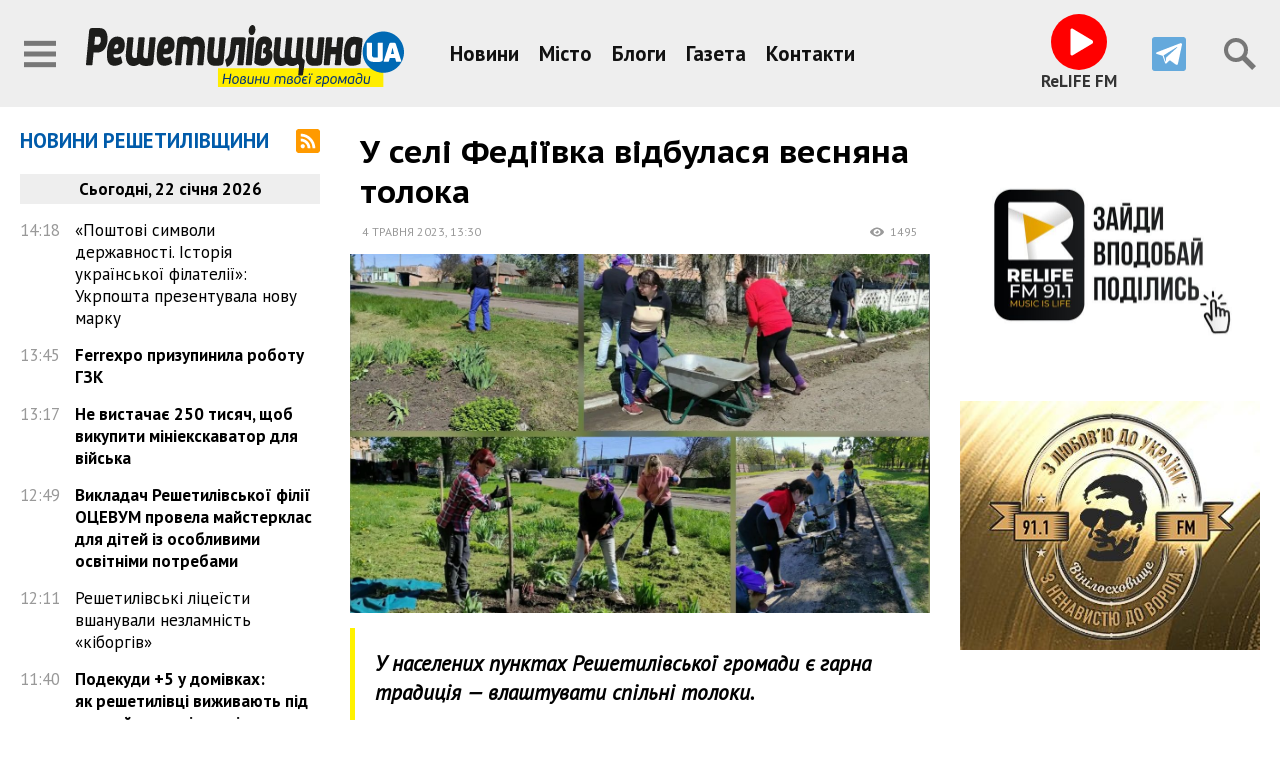

--- FILE ---
content_type: text/html; charset=UTF-8
request_url: https://resh.news/news/2333/
body_size: 15993
content:
<!DOCTYPE html>
<html lang="uk">
<head>
	<meta charset="utf-8" />
	<title>У селі Федіївка відбулася весняна толока - Решетилівщина.UA</title>
	<meta name="viewport" content="width=device-width, initial-scale=1, maximum-scale=2" />
	<meta name="description" content="У населених пунктах Решетилівської громади є гарна традиція — влаштувати спільні толоки." />
	<meta property="og:site_name" content="Решетилівщина.UA" />
<meta property="og:title" content="У селі Федіївка відбулася весняна толока" /><meta property="og:url" content="https://resh.news/news/2333/" /><meta property="og:image" content="https://resh.news/uploads/2023/05/03/polish_20230503_230415034_edited.jpg" /><meta property="og:type" content="article" /><meta property="og:description" content="У населених пунктах Решетилівської громади є гарна традиція — влаштувати спільні толоки." /><link rel="shortcut icon" href="/img/ua.png"><!-- Google tag (gtag.js) -->
<script async src="https://www.googletagmanager.com/gtag/js?id=G-ZQQX3K24Z7"></script>
<script>
  window.dataLayer = window.dataLayer || [];
  function gtag(){dataLayer.push(arguments);}
  gtag('js', new Date());

  gtag('config', 'G-ZQQX3K24Z7');
</script><link rel="preconnect" href="https://fonts.googleapis.com"><link rel="preconnect" href="https://fonts.gstatic.com" crossorigin><link href="https://fonts.googleapis.com/css2?family=PT+Sans+Caption:wght@700&family=PT+Sans:ital,wght@0,400;0,700;1,400&display=swap" rel="stylesheet"><link rel="stylesheet" type="text/css" href="/minify/c3920c4b6c661aa15ec53ef9f1f3794f.css" /><script src="/js/jquery-3.5.1.min.js"></script><script src="/minify/2440405576b14f03ae80e22e7dc7a349.js"></script>

</head>
<body data-dt="2026-01-22 14:45:23">

<div id="infinite-stream" class="width-limit">
	<div class="infinite-page">
		
<header class="page-header">
	<div class="header-top">
		<div class="flex-header">
			<div class="sidebar-button icons">
				<span data-action="sidebar-open" class="icon icon-menu-black"></span>			
			</div>
			
			<nav class="site-nav">
				<ul class="header-links">
					<li><a href="/news/">Новини</a></li><li><a href="/tag/misto/">Місто</a></li><li><a href="/blog/">Блоги</a></li><li><a href="/gazeta/">Газета</a></li><li><a href="/contacts/">Контакти</a></li>
				</ul>
			</nav>

			<div class="logo">
				<a href="/">
					<span class="img"></span>
				</a>
			</div>

			<div class="site-tools">

				<ul class="social-icons">
					
					<li class="radio">
						<button class="radio-btn">
  <div class="i-amp-video-eq">
    <div class="-amp-video-eq-col">
      <div class="-amp-video-eq-1-1"></div>
      <div class="-amp-video-eq-1-2"></div>
    </div>
    <div class="-amp-video-eq-col">
      <div class="-amp-video-eq-2-1"></div>
      <div class="-amp-video-eq-2-2"></div>
    </div>
    <div class="-amp-video-eq-col">
      <div class="-amp-video-eq-3-1"></div>
      <div class="-amp-video-eq-3-2"></div>
    </div>
    <div class="-amp-video-eq-col">
      <div class="-amp-video-eq-4-1"></div>
      <div class="-amp-video-eq-4-2"></div>
    </div>
  </div>

						</button>
						<span>ReLIFE&nbsp;FM</span>
					</li>


<!--					<li><a rel="nofollow" title="«Решетилівщина.UA» у Facebook" href="https://www.facebook.com/" class="icon icon-facebook"></a></li> #-->
					<li><a rel="nofollow" title="«Решетилівщина.UA» у Telegram" href="https://t.me/resh_news" class="icon icon-telegram"></a></li>
<!--					<li><a rel="nofollow" title="«Решетилівщина.UA» у Viber" href="https://invite.viber.com/?g2=AQBC2uJK1nWOn1BoIc4JOhwBGgxpyUHKIfOa6YMWwzN3Hmg7wRCqa8tISvLJ2aTg" class="icon icon-viber"></a></li>
					<li class="r81"><a rel="nofollow" title="«Решетилівщина.UA» у Google News" href="https://news.google.com/" class="icon icon-googlenews"></a></li> 
#-->
				</ul>

			</div>
			
			<div class="icons site-search">
				<span data-action="search-open" class="icon icon-search-black"></span>
			</div>
		</div>

		<div class="search-container">

			<form action="/search/" class="search-form">
				<div class="search-row">
					<input type="text" name="q" value="" placeholder="Пошук по сайту" /> 
					<button type="submit" class="icon icon-search-black"></button>
				</div>
				<button type="reset" data-action="search-close" class="icon icon-close"></button>
			</form>

		</div>
	</div>


</header>

<div class="page-body">
	
	<div class="page-lenta">
		
<div class="lenta">
	<div class="lenta-header">
		<h2 class="title"><a href="/news/">Новини Решетилівщини</a></h2>	
		<a href="/rss" class="icon icon-rss"></a>	
	</div>
	<ul class="lenta-stream">
		
	</ul>
	<script>var lenta_data="[base64]/QvtGI0YLQvtCy0ZYg0YHQuNC80LLQvtC70Lgg0LTQtdGA0LbQsNCy0L3QvtGB0YLRli4g0IbRgdGC0L7RgNGW0Y8g0YPQutGA0LDRl9C90YHRjNC60L7RlyDRhNGW0LvQsNGC0LXQu9GW0ZfCuzog0KPQutGA0L/[base64]/[base64]/[base64]/[base64]/0ZbQtNC90LXRgdGD0YLRjCDQutCy0ZbRgtC4INC00L7CoNC/[base64]/[base64]/[base64]/[base64]/[base64]/[base64]/0LDRgNGC0ZbRjiDRiNC60LDRgNC/[base64]/RgNC+0YnQsNGU0YLRjNGB0Y8g0LfCoNCQ0YDRgtC10LzQvtC8INCR0YPRgNC60L7Rjiwg0Y/[base64]/[base64]/[base64]/[base64]/[base64]/[base64]/[base64]/[base64]/[base64]/[base64]/[base64]/QsNC70YzQvdC40LrQuCDRh9C10YDQtdC3INC90LXQv9GA0LDQstC40LvRjNC90YMg0LXQutGB0L/[base64]/QvNC4INC00YDQtdCy0L3RltGFINCx0LjRgtCywrs6INC90LDCoNCf0L7Qu9GC0LDQstGJ0LjQvdGWINCy0ZbQtNGC0LLQvtGA0Y/[base64]/[base64]/RgNC+0YHRj9GC0Ywg0LTQvtC/[base64]/[base64]/0LDRgdC/0L7RgNGCINC/0ZbQtNC90Y/[base64]/[base64]/[base64]/RjtGC0Ywg0LPQvtC00ZbQstC90LjRh9C60Lgg0LTQu9GPINC/[base64]/[base64]/QvtC/[base64]/0LXRgNC10LzQvtCz0YMg0YLQsMKg0L3RltGH0LjRjiDRg8Kg0LzQsNGC0YfQsNGFINCn0LXQvNC/[base64]/RgNC+0LTQvtCy0LbRg9GO0YLRjCDQt9Cx0ZbRgCDQvNCw0YLQtdGA0ZbQsNC70ZbQsiDQtNC70Y8g0LLQuNCz0L7RgtC+0LLQu9C10L3QvdGPINC+0LrQvtC/[base64]/[base64]/QtdGA0LXQvNC+0LPRgyDQssKgNcKg0YLRg9GA0ZYg0KHRg9C/[base64]/[base64]/[base64]/[base64]/Qu9C40YfQvdGWINC/[base64]/QvtGH0LDRgtC60YMg0YDQvtCx0L7Rh9C+0LPQviDRgtC40LbQvdGPINC+0YfRltC60YPRlNGC0YzRgdGPINC/[base64]/QvtC90LXQtNGW0LvQvtC6wqDigJQg0LHQtdC3INC+0L/[base64]/0YDQsNCy0LjQu9CwINC/0YDQvtGE0ZbQu9Cw0LrRgtC40LrQuCDQt9Cw0YXQstC+0YDRjtCy0LDQvdGMINGC0LDCoNC/[base64]/RgNC10LfQtdC90YLRg9Cy0LDQu9C4INCy0LjRgdGC0LDQstC60YMg0LTQuNGC0Y/[base64]/0L7RiNC60L7QtNC20LXQvdC40YUg0L/[base64]/0L7QvdCw0LQg0YLQuNGB0Y/[base64]/0YDQviDQvdC10LHQtdC30L/[base64]/QusKg0YHQv9C70LDQvdGD0LLQsNGC0Lgg0YnQtdC/[base64]/[base64]/[base64]/RhyDRg9C60YDQsNGX0L3RhtGW0LIg0L7RgtGA0LjQvNCw0LvQuCDQutC90LjQs9C4INC30LDCoNC/[base64]/[base64]/[base64]/[base64]/[base64]/[base64]/[base64]/QvtGH0LDRgtC60ZbQstC60LjCuyDQv9C+0LPQu9C40LHQuNC70Lgg0LfQvdCw0L3QvdGPINC/[base64]/RgNC40LTQsdCw0LIg0LTQtdGC0LXQutGC0L7RgCDQtNGA0L7QvdGW0LIg0LTQu9GPINC30LXQvNC70Y/[base64]/[base64]/[base64]/[base64]/0LXRgNGI0LUg0L7RgtGA0LjQvNCw0LvQsCDRg9C60YDQsNGX0L3RgdGM0LrQuNC5INC/0LDRgdC/[base64]/[base64]/RgNGW0LIg0L/[base64]/[base64]/[base64]/0LjQu9C4INC/[base64]/0LjQvdC40YLQuNGB0Y8g0LHQtdC3INCy0L7QtNC4INGC0LDCoNC+0L/QsNC70LXQvdC90Y86INGDwqDQs9GA0L7QvNCw0LTRliDQstGW0LTQv9GA0LDRhtGM0L7QstGD0Y7RgtGMINC/[base64]/[base64]/RgNC40LrRltC90YbRliDRgtC40LbQvdGPINC+0YfRltC60YPRlNGC0YzRgdGPINC/[base64]/0YDQvtCy0LXQu9C4INC/[base64]/[base64]/[base64]/QvtC20LjQstGH0L7QvNGDINGA0LjQvdC60YMg0J/[base64]/0YDQsNCy0LXQtNC70LjQstGWINCy0ZbQtNC60LvRjtGH0LXQvdC90Y8g0LXQu9C10LrRgtGA0L7QtdC90LXRgNCz0ZbRlyDQvdCwwqDQn9C+0LvRgtCw0LLRidC40L3Rljog0YfQuMKg0YbQtcKg0LzQvtC20LvQuNCy0L4/[base64]/[base64]/4oCZ0Y/QvdGG0ZYg0YDQuNCx0LDQu9C60LAg0L/RgNC+0LLQsNC70LjQstGB0Y8g0L/[base64]/[base64]/[base64]/RgNC+0LXQutGC0YMgwqvQqNC70Y/[base64]/[base64]/[base64]/RgNC+0L/QvtC90YPRjtGC0Ywg0L/[base64]/QvtC/[base64]/QvtC70YLQsNCy0YnQuNC90ZYg0L/[base64]/RgNC+0L/QvtC90YPRlCDQvtC30L3QsNC50L7QvNC40YLQuNGB0Y8g0ZbQt8Kg0YLQstC+0YDRh9GW0YHRgtGOINCo0LDRgNC70Y8g0J/[base64]/4oCZ0ZTQstGB0YzQutGWINGI0LrQvtC70Y/RgNGWINCy0LjQs9C+0YLQvtCy0LjQu9C4INGH0LXRgNCz0L7QstGDINC/0LDRgNGC0ZbRjiDQvdCw0LvRltC/[base64]/[base64]/[base64]/[base64]";</script>
</div>
	</div>
	<div class="page-content">
		<article data-title="У селі Федіївка відбулася весняна толока" data-url="https://resh.news/news/2333/" data-type="news" data-param="" data-id="2333" data-dt="2023-05-04 13:30:00" data-viewer="1" class="content text">
<h1>У селі Федіївка відбулася весняна толока</h1>
<div class="content-info">
	<time datetime="2023-05-04T13:30:00+03:00" class="tblock-date content-date"><a href="/archive/2023/05/04/" class="dt-date">4 травня 2023</a>, <span class="dt-time">13:30</span></time>
	<div class="right">
		 <span class="badge views">1495</span>
	</div>
</div>
<figure class="image top-media"><img src="/uploads/2023/05/03/polish_20230503_230415034_edited.jpg" width="1280" height="791" alt="У селі Федіївка відбулася весняна толока"></figure>
<div class="intro"><p><i>У населених пунктах Решетилівської громади є гарна традиція — влаштувати спільні толоки.</i></p></div>
<div class="full-text"><p>Цього тижня наводити лад після зими взялися небайдужі жителі Федіївського старостату. «Зроби своє село красивішим» — під такою назвою громада вийшла на весняні прибирання.</p><p>Спільними зусиллями місцеві жителі впорядкували клумби та навели лад в центрі села. До прибирання долучилися працівники старостату, Федіївського сільського будинку культури-філії, Федіївської бібліотеки-філії. Дбайливо очистили місцевість від порослі, сухостою та сміття, а також викосили молоду траву на узбіччях.</p><figure class="image"><img src="/uploads/2023/05/03/fb_img_16831441221869291.jpg" width="960" height="960" alt="" /></figure><p>Спільною працею жителі Решетилівщини вкотре доводять, що не потрібно чекати, що хтось наведе лад у їхній місцевості. Завдання кожного — долучатися до роботи та дбати про чистоту й охайність територій. Весняні прибирання територій у громаді продовжуватимуться й надалі.</p><p><strong>Михайло ЧУБ</strong>, Решетилівщина.UA</p>
</div>
<div class="tags-row"><ul class="tags tags-sharp"><li class="tag"><a href="/tag/people/">Суспільство</a></li></ul></div><div class="share-buttons"></div></article>
	</div>
	<div class="page-promo">
		
	</div>

</div>

<footer class="site-footer">
	<div class="copyright-info">
		<p class="site-copyright">&copy; 2026&nbsp; <strong>Решетилівщина.UA</strong></p>
		<p class="site-copyright-extend">Використання матеріалів інтернет-видання «Решетилівщина.UA» на інших сайтах дозволяється лише за наявності гіперпосилання на сайт <a href="/">resh.news</a>, відкритого для індексації пошуковими системами; у друкованих виданнях — лише за погодженням з редакцією.</p>
	</div>
</footer>
	</div>
</div>
<div id="infinite-trigger"></div>
<div id="infinite-loader"></div>

<script>
	var bdata = "[base64]";
</script>
<aside id="sidebar">
<div class="sidebar-header">
	<a href="/" class="logo">
		<img src="/img/logo-invert2.svg" width="512" height="100" alt="Решетилівщина.UA" />
	</a>
	<span id="sidebar-close-btn" class="icon icon-close"></span>
</div>
<ul class="sidebar-nav">
	<li><a href="/news/">Новини:</a>
		<ul class="submenu">
			<li><a href="/tag/war/">Війна</a></li>
			<li><a href="/tag/misto/">Місто</a></li>
			<li><a href="/tag/vlada/">Влада</a></li>
			<li><a href="/tag/zsu/">ЗСУ</a></li>
			<li><a href="/tag/1013/">Гуманітарний штаб</a></li>
			<li><a href="/tag/medicine/">Медицина</a></li>
			<li><a href="/tag/culture/">Культура</a></li>
			<li><a href="/tag/sport/">Спорт</a></li>
			<li><a href="/tag/1388/">Знай наших</a></li>
			<li><a href="/tag/education/">Освіта</a></li>
			<li><a href="/tag/people/">Суспільство</a></li>
		</ul>
	</li>
	<li><a href="/tag/interview/">Інтерв’ю</a></li>
	<li><a href="/tag/video/">Відео</a></li>
	<li><a href="/gazeta/">Газета</a></li>
	<li><a href="/archive/2026/">Архів новин</a></li>
	<li><a href="/reklama/">Розміщення реклами</a></li>
	<li><a href="/contacts/">Контакти редакції</a></li>
</ul>

<ul class="social-icons">
<!--	<li><a rel="nofollow" title="«Решетилівщина.UA» у Facebook" href="https://www.facebook.com/" class="icon icon-facebook"></a></li> #-->
					<li><a rel="nofollow" title="«Решетилівщина.UA» у Telegram" href="https://t.me/resh_news" class="icon icon-telegram"></a></li>
<!--					<li><a rel="nofollow" title="«Решетилівщина.UA» у Viber" href="https://invite.viber.com/?g2=AQBC2uJK1nWOn1BoIc4JOhwBGgxpyUHKIfOa6YMWwzN3Hmg7wRCqa8tISvLJ2aTg" class="icon icon-viber"></a></li> 
	<li class="r81"><a rel="nofollow" title="«Решетилівщина.UA» у Google News" href="https://news.google.com/" class="icon icon-googlenews"></a></li> 
#-->
</ul>

<div id="sidebar-lenta">

</div>

</aside>
<div id="sidebar-shadow"></div><div id="up"></div>	
</body>
</html>

--- FILE ---
content_type: text/css
request_url: https://resh.news/minify/c3920c4b6c661aa15ec53ef9f1f3794f.css
body_size: 8857
content:
.icon{background-size:cover;background-position:center center;background-repeat:no-repeat;}.icon-menu{background-image:url(/img/icons/menu.svg);}.icon-menu-black{background-image:url(/img/icons/menu-black.svg);}.icon-search{background-image:url(/img/icons/search.svg);}.icon-search-black{background-image:url(/img/icons/search-black.svg);}.icon-rss{background-image:url(/img/icons/rss.svg);}.icon-facebook{background-image:url(/img/icons/facebook.svg);}.icon-instagram{background-image:url(/img/icons/instagram.svg);}.icon-telegram{background-image:url(/img/icons/telegram.svg);}.icon-youtube{background-image:url(/img/icons/youtube.svg);}.icon-tiktok{background-image:url(/img/icons/tiktok.svg);}.icon-googlenews{background-image:url(/img/icons/google-news.svg);padding-bottom:81% !important;}.icon-twitter{background-image:url(/img/icons/twitter.svg);}.icon-viber{background-image:url(/img/icons/viber.svg);}.icon-messenger{background-image:url(/img/icons/messenger.svg);}.icon-whatsapp{background-image:url(/img/icons/whatsapp.svg);}.icon-copy{background-image:url(/img/icons/copy.svg);}.icon-close{background-image:url(/img/icons/close.svg);}.icon-close-white{background-image:url(/img/icons/close-white.svg);}:root{--header-bg:#eee;--re-yellow:#fff200;--re-blue:#005baa;}*,*::before,*::after{box-sizing:border-box;}html{font-family:'PT Sans',sans-serif;font-size:16px;min-width:320px;}body{margin:0;padding:0;position:relative;left:0;top:0;}a{}a:hover{text-decoration:none;}.theme-color{background-color:#02548f;}.blur{filter:blur(3px);}.width-limit{max-width:1920px;margin:0 auto;}.nowrap{white-space:nowrap;}.social-icons{display:flex;align-items:center;list-style-type:none;}.social-icons li{width:52px;height:50px;padding:5px 6px;transition:padding .15s;}.social-icons li.r81{width:62px;height:50px;}.social-icons .icon{display:block;width:100%;padding-bottom:100%;border-radius:3px;}.social-icons li:hover{padding:1px;}.tbutton{display:flex;align-items:center;justify-content:center;background-color:#004080;color:#fff;border-radius:3px;padding:10px;text-align:center;text-decoration:none;font-weight:bold;}.tbutton:hover{color:#fc0;}.message{color:#fff;text-align:center;font-weight:bold;}.message-success{background-color:#5cb85c;}.message-error{background-color:#d9534f;}.page-header{background-color:var(--header-bg);}.header-top{position:relative;overflow:hidden;}.header-bottom{display:none;}.flex-header{display:flex;align-items:center;width:100%;}.page-header .logo{flex:1 0 150px;padding:15px 10px 10px 10px;}.page-header .logo a{display:block;width:100%;max-width:320px;margin:0 auto;}.page-header .logo .img{display:block;padding-bottom:19.53%;background:url(/img/logo2.svg) no-repeat center center;background-size:contain;}.page-header .icons{flex:0 0 52px;}.page-header .icons .icon{display:block;width:32px;height:32px;background-size:24px 24px;margin:10px;opacity:.5;transition:opacity .3s;cursor:pointer;}.page-header .icons .icon:hover{opacity:1;}.page-header .sidebar-button{}.page-header .site-nav{display:none;}.page-header .site-tools{display:none;}.page-header .social-icons{float:right;margin:0;padding:0 10px 0 20px;}.header-links{list-style-type:none;margin:0;padding:0;font-size:21px;display:flex;flex-wrap:wrap;line-height:21px;}.header-links li{margin:0;}.header-links a{display:inline-block;padding:8px 10px;color:#111;text-decoration:none;white-space:nowrap;border-radius:3px;font-weight:bold;}.header-links a:hover{background-color:var(--re-blue);color:#fff;}.header-links a.active{}.search-container{width:0;overflow:hidden;position:absolute;top:0;right:0;bottom:0;z-index:1;background-color:var(--header-bg);display:flex;align-items:center;transition:width .3s;}.search-open .search-container{width:100%;}.search-open .site-tools,.search-open .social-icons{opacity:0;}.search-form{width:100%;display:flex;align-items:center;padding:10px;z-index:-1;}.search-row{height:48px;flex:1;position:relative;left:0;top:0;}.search-form input[type=text]{height:48px;background-color:#fff;border:3px solid #86b0f1;padding:0 15px;color:#000;font-size:19px;width:100%;}.search-form button{display:block;border:0 none;background-color:transparent;opacity:.5;cursor:pointer;transition:opacity .3s;display:block;width:32px;height:32px;background-size:24px 24px;margin:10px;opacity:.5;transition:opacity .3s;cursor:pointer;}.search-form button:hover{opacity:1;}.search-form button[type=submit].icon{position:absolute;width:40px;height:40px;right:4px;top:4px;margin:0;background-size:24px 24px;}.search-form button[type=reset].icon{margin:0 0 0 10px;}.page-body{margin:0 10px;}.page-lenta{display:none;}.page-content{padding:0 5px;min-height:50vh;}.page-promo{max-width:450px;margin:25px auto;}.page-promo .container{background-color:#eee;position:relative;left:0;top:0;width:100%;}.page-promo .container .link{position:absolute;left:0;top:0;width:100%;height:100%;z-index:1;}.page-promo .container .media{position:absolute;left:0;top:0;width:100%;height:100%;z-index:0;display:flex;align-items:center;justify-content:center;}.page-promo .container .media img{display:block;}.page-promo .container .media .responsive{width:100%;height:100%;}.promo-desktop{display:none;}.promo-mobile{display:block;}.site-footer{padding:10px 15px;font-size:87.5%;line-height:1.4em;margin-bottom:20px;}.site-footer.divider{padding:0;height:5px;}.site-copyright{text-align:center;margin:5px 0;}.site-copyright-extend{display:none;margin:5px 0;font-style:italic;}.footer-links{display:none;}#infinite-trigger{position:absolute;bottom:50vh;left:0;width:100%;height:10vh;z-index:-1;}#infinite-stream{}#infinite-loader{display:none;background:url(/img/spinner.svg) no-repeat center center;background-size:64px 64px;margin:20px;height:80px;}#up{display:none;width:48px;height:48px;border-radius:50%;background-image:url(/img/icons/up.svg);position:fixed;right:20px;bottom:20px;z-index:1000;opacity:.3;cursor:pointer;}.radio{color:#333;font-weight:bold;margin-right:24px;height:80px !important;width:90px !important;padding:0 !important;}.radio-btn{display:block;width:56px;height:56px;margin:0 auto;background:#f00 url(/img/icons/play.svg) no-repeat center center;background-size:36px 36px;border-radius:28px;border:0 none;cursor:pointer;color:#fff;}.radio-btn:hover{background-color:#f33;background-size:40px 40px;}.radio-btn.pause{background-image:url(/img/icons/pause.svg);}.radio span{display:block;text-align:center;}.radio-btn.equalizer-on{background-image:none;}.radio-btn.equalizer-on .i-amp-video-eq{display:flex;}.i-amp-video-eq{align-items:flex-end;display:none;width:32px;height:20px;overflow:hidden;opacity:1;margin:0 auto;}.i-amp-video-eq .-amp-video-eq-col{flex:1;position:relative;height:100%;margin-right:2px;}.i-amp-video-eq .-amp-video-eq-col div{animation-name:amp-video-eq-animation;animation-timing-function:linear;animation-iteration-count:infinite;animation-direction:alternate;background-color:#FAFAFA;position:absolute;width:100%;height:100%;transform:translateY(100%);will-change:transform;}.-amp-video-eq-1-1{animation-duration:0.4s;}.-amp-video-eq-1-2{animation-duration:0.55s;}.-amp-video-eq-2-1{animation-duration:0.6s;}.-amp-video-eq-2-2{animation-duration:0.5s;}.-amp-video-eq-3-1{animation-duration:0.4s;}.-amp-video-eq-3-2{animation-duration:0.45s;}.-amp-video-eq-4-1{animation-duration:0.5s;}.-amp-video-eq-4-2{animation-duration:0.35s;}@keyframes amp-video-eq-animation{0%{transform:translateY(100%);}100%{transform:translateY(0);}}@media (min-width:360px){html{font-size:18px;}}@media (min-width:480px){.page-body{margin:0 15px;}}@media (min-width:640px){.page-header .icons{padding:0 10px;}.page-header .icons .icon{width:40px;height:40px;background-size:32px 32px;}.search-form{padding:15px;}}@media (min-width:720px){.page-promo{margin:25px 0;max-width:100%;}.promo-mobile{display:flex;flex-direction:row;justify-content:center;}.promo-mobile .flex-container{flex:1;margin:0 15px;}}@media (min-width:800px){html{font-size:19px;}.page-header .logo{padding:25px 20px 20px 20px;}.page-body{margin:0 20px;}.site-footer{display:flex;align-items:center;justify-content:space-between;}.copyright-info{padding-right:32px;}.site-copyright{text-align:left;}.footer-links{display:block;padding:0 0 0 1em;margin:0;column-count:2;column-gap:2em;}.footer-links li{white-space:nowrap;}.footer-links a{color:#333;}}@media (min-width:1025px){.page-header .logo a{max-width:512px;}.page-header .site-tools{flex:1;display:flex;justify-content:flex-end;align-items:center;}.page-header .extra-nav{display:none;}.search-open .search-container{width:30%;}.page-body{display:flex;flex-direction:row;flex-wrap:wrap;}.page-content{flex:1;padding:0 20px 0 0;overflow-x:hidden;}.page-lenta{display:block;flex:0 0 300px;order:1;}.page-promo{order:2;width:100%;}.promo-mobile{justify-content:space-around;}.promo-mobile .flex-container{flex:0 0 300px;margin:0 10px;}.site-footer{margin-bottom:0;}.site-copyright-extend{display:block;}}@media (min-width:1025px){html{font-size:16px;}.page-header .sidebar-button{order:0;}.header-links li{margin:0;}.page-header .logo{flex:0 0 360px;margin-left:0;order:1;position:relative;left:-15px;}.page-header .site-nav{order:2;display:block;padding:5px 0;}.page-header .site-tools{order:3;display:block;}.page-header .site-search{order:4;display:block;}.page-header .social-icons{padding:0 10px 0 15px;}.page-header .social-icons li{width:42px;height:40px;padding:3px 4px;}.page-header .social-icons li.r81{width:50px;height:40px;}.page-header .social-icons li:hover{padding:1px;}}@media (min-width:1240px){html{font-size:17px;}.page-lenta{order:0;}.page-content{flex:1;padding:0 30px;}.page-promo{flex:0 0 300px;}.promo-mobile{display:none;}.promo-desktop{display:block;margin-top:-20px;}.promo-desktop .container{margin-top:20px;}}@media (min-width:1440px){html{font-size:18px;}.page-header .logo{flex:0 0 480px;order:2;left:0;padding:15px 25px 10px 25px;}.page-header .site-nav{flex:1;order:1;}.page-body{margin:0 20px;}}@media (min-width:1600px){html{font-size:19px;}.page-lenta,.page-promo{flex:0 0 350px;}}@media (min-width:1850px){.page-body{max-width:1820px;margin:0 auto;}}.draft{background:url(/img/draft.svg);}.scheduled{background:url(/img/scheduled.svg);}.content h1{font-family:'PT Sans Caption';font-weight:700;font-size:30px;margin:20px 0;line-height:1.25em;overflow-wrap:break-word;}.content h2{line-height:1.25em;overflow-wrap:break-word;}.content .align-center{text-align:center;}.content hgroup{margin:20px 0;}.content hgroup h2{font-family:'PT Sans Caption',serif;font-weight:700;font-size:24px;margin-top:-10px;}.content-info{margin-top:-5px;font-size:12px;text-transform:uppercase;color:#999;display:flex;justify-content:space-between;line-height:1.2em;align-items:center;}.content-info .content-date{margin-right:20px;flex:0 0 40%;}.content-info .content-date .dt-date{white-space:nowrap;color:inherit;text-decoration:none;}.content-info .content-date a.dt-date:hover{color:#fff200;}.content-info .right{flex:1;display:flex;justify-content:flex-end;align-items:center;flex-wrap:wrap;margin:-10px 0;}.content-info .badge{display:block;text-align:right;margin-left:10px;color:inherit;}.content-info .views{background:url(/img/icons/eye.svg) no-repeat left center;background-size:14px 12px;padding-left:20px;}.content-info .right .badge{margin-top:5px;margin-bottom:5px;}.content-author{}.content-author a{padding-left:50px;position:relative;left:0;top:0;white-space:nowrap;color:#333;}.content-author-photo{display:block;width:45px;height:45px;border:2px solid #fff;border-radius:50%;background-size:cover;background-position:center center;position:absolute;left:0;top:-13px;}.blog-post .content-info{margin:10px 0;justify-content:flex-end;}.content .nophoto{height:0;margin:10px 0;}.content-share{max-width:640px;margin:20px auto;}.text{line-height:1.4em;min-height:50vh;}.text .intro{font-weight:bold;font-size:21px;line-height:1.4em;}.text .intro a,.text .full-text a{color:inherit;text-decoration:none;border-bottom:1px solid #77f;box-shadow:inset 0px -1px 0px 0px #77f;}.text .intro a:hover,.text .full-text a:hover{border-bottom:1px solid #ccc;box-shadow:inset 0px -1px 0px 0px #ccc;}.content h2{max-width:720px;margin:25px auto;color:var(--re-blue);}.content h3{max-width:640px;margin:20px auto;line-height:1.5em;color:var(--re-blue);}.text figure{padding:0;margin:20px auto;}.text figcaption{font-size:90%;color:#999;padding:5px 10px 0 10px;text-align:left;}.text figcaption a{color:#333;}.photogallery-group figcaption{display:none;}.text .media{margin:15px 0;position:relative;left:0;top:0;}.text .oembed{background-color:#eee;}.text .video{background-color:#eee;}.text .video-width-limit{margin:0 auto;}.text .video-container{width:100%;background:#000;position:relative;left:0;top:0;}.text .video-container > iframe,.text .video-container > video{border:none;overflow:hidden;position:absolute;left:0;top:0;width:100%;height:100%;}.video-vertical{max-width:640px;margin-left:auto;margin-right:auto;}.top-media .video-vertical{max-width:100%;}.text .audio-container{max-width:640px;margin:0 auto;}.text audio{width:100%;}.text .map-container{width:100%;padding-bottom:65%;position:relative;left:0;top:0;background-color:#eee;}.text .map-container iframe{width:100%;height:100%;position:absolute;left:0;top:0;border:none;}.text .image{margin:15px -15px;min-width:75%;}.text .image-style-align-left,.text .image-style-align-right,.text .image-style-align-center{max-width:640px;margin:15px auto;}.text blockquote{background-color:#eee;padding:15px 50px;margin:20px 0;position:relative;font-size:125%;line-height:1.4em;font-style:normal;}.text blockquote:before{display:block;width:64px;height:64px;content:"";background-image:url(/img/quotes.svg);background-repeat:no-repeat;background-size:cover;position:absolute;left:10px;top:-24px;z-index:1;}.text blockquote.tiktok-embed{padding:0;}.text blockquote.tiktok-embed:before{display:none;}.text p{margin:15px auto;max-width:640px;}.text ul,.text ol{margin:15px auto;max-width:640px;}.text li{margin:15px 0;list-style-position:outside;padding-left:0.2em;}.text img{display:block;width:100%;height:auto;}.text .intro{border-left:5px solid #fff200;max-width:800px;padding:1px 25px 1px 20px;margin:0 auto;}.text .intro p{max-width:720px;}.text .twitter-tweet{max-width:550px;margin:0 auto;}.content-editor{background-color:#eee;margin:20px 0;text-align:center;padding:5px 10px;font-weight:bold;clear:both;}.content-editor a{color:inherit;}.tags-row{max-width:640px;margin:20px auto;}.tags{display:flex;flex-wrap:wrap;list-style-type:none;justify-content:flex-start;margin:-3px !important;padding:0;}.tags-center{justify-content:center;}.tags li{margin:3px;padding:0;}.tags a{display:inline-block;font-size:14px;background-color:#aaa;padding:3px 8px;font-weight:bold;color:#fff;border-radius:3px;text-decoration:none;text-transform:uppercase;}.tags a:hover,.tags a.active{background-color:var(--re-blue);color:#fff;}.tags-sharp a:before{content:"#";display:inline-block;margin-right:5px;color:var(--re-yellow);}.photogallery-group{margin:20px -2px;display:flex;flex-wrap:wrap;}.photogallery-group .image{margin:0 !important;flex-grow:1;flex-shrink:1;background-size:cover;background-position:center center;position:relative;left:0;top:0;}.photogallery-group .image img{border:2px solid #fff;width:100%;height:100%;opacity:0;position:absolute;left:0;top:0;z-index:1;}.text table{margin:0 auto;border-collapse:collapse;}.text figure table td,.text figure table th{padding:5px 10px;}mark.marker-yellow{background-color:#fdfd77;color:inherit;}mark.marker-green{background-color:#63f963;color:inherit;}mark.marker-pink{background-color:#fc7999;color:inherit;}mark.marker-blue{background-color:#72cdfd;color:inherit;}mark.pen-red{color:#e91313;background-color:transparent;}mark.pen-green{color:#118800;background-color:transparent;}.share-buttons{margin:20px -15px;background-color:#eee;padding:10px 15px;}.share-buttons:before{display:block;width:100%;content:"Поділитися посиланням:";font-weight:bold;}.share-buttons-flex{display:flex;justify-content:space-between;align-items:center;flex-wrap:wrap;}.share-buttons .social-icons{margin:0;padding:0;}.share-buttons .social-icons li{margin:0;width:46px;height:44px;}.share-url{width:100%;height:40px;position:relative;order:-1;margin:5px 0 10px 0;}.share-url input{width:100%;height:40px;overflow:hidden;font-size:inherit;}.share-buttons .icon-copy{display:block;width:24px;height:24px;background-size:24px 24px;position:absolute;right:8px;top:8px;cursor:pointer;transition:background-position .15s;}.share-buttons .icon-copy.process{background-position:0 -24px;}.share-buttons .icon-copy.ok{background-image:url(/img/icons/ok.svg);}@media (min-width:360px){.share-buttons .social-icons li{width:50px;height:48px;}}@media (min-width:480px){.text figcaption{text-align:center;}.text .top-media figcaption{text-align:left;}.share-buttons:before{text-align:center;}.share-url input{text-align:center;padding-left:40px;padding-right:40px;}.share-buttons .social-icons{justify-content:center;width:100%;max-width:100%;}}@media (min-width:560px){.text .image{margin:15px -15px;min-width:50%;}.text .image.image-style-align-left{float:left;max-width:33%;margin:15px 20px 15px 0;}.text .image.image-style-align-right{float:right;max-width:33%;margin:15px 0 15px 20px;}.text .image.image-style-align-center{margin:15px auto;}}@media (min-width:640px){.text .intro{font-size:133%;}.content h1{font-size:32px;}.content hgroup h2{font-size:28px;}.text .image{min-width:33%;}}@media (min-width:720px){.content h1{font-size:36px;margin:24px 12px;}.content hgroup{margin:24px 0;}}@media (min-width:800px){.content .nophoto{height:0;margin:20px 0;}.content-info{margin:-10px 12px 0 12px;}.blog-post .content-info{margin:10px 12px;}.text p{margin:20px auto;}.text .image-style-align-left,.text .image-style-align-right{max-width:50%;}}@media (min-width:1025px){.text h1{font-size:32px;margin:24px 10px;}.text .intro{font-size:125%;}.text .image{margin:15px 0;min-width:20%;}.share-buttons{margin:20px 0;}}@media (min-width:1280px){.blog-post .content-info{justify-content:space-between;}}@media (min-width:1440px){.content-info{margin:-10px 16px -5px 16px;}.blog-post .content-info{margin:10px 16px -5px 16px;}.text h1{font-size:36px;margin:32px 16px;}.share-buttons:before{margin-bottom:5px;text-align:left;}.share-buttons-flex{flex-wrap:nowrap;justify-content:space-between;}.share-url{margin:0;}.share-url input{text-align:left;padding:0 5px;}.share-buttons .social-icons{justify-content:flex-end;margin-right:-6px;}}.lenta{margin:20px -8px;}.lenta-hidden{}.lenta-header{display:flex;justify-content:space-between;align-items:center;margin:20px 0;}.lenta-header .title{font-size:21px;text-transform:uppercase;font-weight:bold;margin:0;flex:1;}.lenta-header .title a{color:#000;text-decoration:none;color:var(--re-blue);}.lenta-header .title a:hover{color:#00f;}.lenta-header .icons{flex:0 0 24px;}.lenta-header .icon-rss{width:24px;height:24px;}.lenta-stream{list-style-type:none;margin:0;padding:0;}.lenta-stream li{margin:15px 0;}.lenta-date{padding:4px 7px;font-weight:bold;background-color:#eee;text-align:center;}.lenta-link{display:flex;}.lenta-link a.title{display:block;color:#000;text-decoration:none;flex:1;padding-right:3px;}.lenta-link a.title:hover{color:#00f;}.lenta-link .time{flex:0 0 50px;color:#999;}.lenta-link .important{font-weight:bold;}.lenta-photo:after{display:inline-block;content:"";margin-left:7px;width:20px;height:20px;background:url(/img/icons/photo.svg) no-repeat center center;background-size:contain;vertical-align:bottom;}.lenta-video:after{display:inline-block;content:"";margin-left:7px;width:20px;height:20px;background:url(/img/icons/video.svg) no-repeat center center;background-size:contain;vertical-align:bottom;}.lenta-link .author-photo{display:block;background-color:#eee;flex:0 0 50px;height:50px;border-radius:50%;margin-right:5px;background-size:cover;position:relative;left:-5px;}.lenta-buttons{margin:20px 0;display:flex;flex-direction:row;flex-wrap:wrap;width:100%;}.lenta-buttons .tbutton{margin:5px;flex:1;}.lenta-rss{display:none;}@media all and (min-width:360px){.lenta-header{position:relative;left:0;top:0;}.lenta-link .time{flex:0 0 55px;}.homepage .lenta-rss{display:block;position:absolute;right:0;top:0px;}.homepage .lenta-header .icon-rss{display:block;width:24px;height:24px;}}@media all and (min-width:920px){.homepage .lenta{margin:20px 0;}.lenta-header h3{text-align:left;}}@media all and (min-width:1024px){.lenta{margin:20px 0;}}@media all and (min-width:1336px){.lenta{margin:20px 0;}}#sidebar{position:fixed;top:0;left:-350px;height:100vh;width:100%;max-width:350px;z-index:1001;overflow-y:auto;background:rgb(33,33,33);background:linear-gradient(180deg,#212121 0%,#2c2c34 100%);scrollbar-color:#111 #333;scrollbar-width:thin;visibility:hidden;transition:left .3s,visibility .3s;}#sidebar::-webkit-scrollbar{background-color:#333;width:5px;}#sidebar::-webkit-scrollbar-thumb{background-color:#111;}.sidebar-header{position:relative;left:0;top:0;padding:20px 20px 0 20px;}.sidebar-header .logo{display:block;width:96%;margin:15px 0;}.sidebar-header .logo img{width:100%;height:auto;}.sidebar-header .icon-close{display:block;width:24px;height:24px;position:absolute;right:10px;top:10px;opacity:0.5;transition:opacity .3s;cursor:pointer;}.sidebar-header .icon-close:hover{opacity:1;}.sidebar-nav{list-style-type:none;font-size:21px;font-weight:bold;color:#fff;margin:20px 15px;padding:0;flex:1;}.sidebar-nav > li{margin:5px 0;}.sidebar-nav > li > a{display:block;color:#ccc;text-decoration:none;padding:7px 10px;border-radius:3px;transition:color .3s;}.sidebar-nav > li > a:hover{color:#fff;background-color:#222;}.sidebar-nav .submenu{margin:10px 0;list-style-type:none;display:flex;flex-wrap:wrap;padding:0;font-size:17px;}.sidebar-nav .submenu > li{margin:2px;}.sidebar-nav .submenu > li > a{display:inline-block;color:#fff;text-decoration:none;padding:5px 10px;background-color:#048;border-radius:3px;}.sidebar-nav .submenu > li > a:hover{background-color:#05a;}#sidebar .social-icons{margin:20px 0;justify-content:center;padding:0;}#sidebar-shadow{content:'';width:100vw;height:100vh;position:fixed;left:-100vw;top:0;z-index:1000;background-color:rgba(0,0,0,.7);visibility:hidden;transition:left .3s,visibility .3s;}.sidebar-open #sidebar{left:0;visibility:visible;}.sidebar-open #sidebar-shadow{left:0;visibility:visible;}#sidebar-lenta{margin:20px 15px;color:#fff;font-size:16px;}#sidebar-lenta .lenta-header .title a{color:#fc0;}#sidebar-lenta .lenta-date{background-color:#555;}#sidebar-lenta .lenta-link a.title{color:#ccc;}#sidebar-lenta .lenta-link a.title:hover{color:#fff;}#sidebar-lenta .lenta-photo:after{background-image:url(/img/icons/photo-invert.svg);}#sidebar-lenta .lenta-video:after{background-image:url(/img/icons/video-invert.svg);}.top-news{display:block;margin:0;position:relative;left:0;top:0;margin:0 -15px 20px -15px;overflow:hidden;}.top-news .title{display:block;font-family:'PT Sans Caption',serif;font-weight:700;font-size:28px;line-height:1.25em;margin:10px 20px;}.top-news a{text-decoration:none;color:#000;display:block;}.top-news-image{display:block;overflow:hidden;}ul.most-important{list-style-type:none;padding:0;display:flex;flex-wrap:wrap;justify-content:center;max-width:100%;margin:20px 0;}.most-important li{padding:0;margin:0 0 20px 0;}a.most-important{display:block;margin:0;text-decoration:none;color:#000;}a.most-important:hover{color:#004080;}a.most-important img{display:block;width:100%;height:auto;}a.most-important .title{display:block;margin:10px;font-size:19px;line-height:1.25em;font-weight:bold;}a.most-important .dt{display:block;margin:10px;font-size:15px;color:#999;}.lenta-index .lenta-header{display:none;margin:20px 0;}@media (min-width:480px){.top-news .title{font-size:28px;}}@media (min-width:640px){ul.most-important{display:flex;}.top-news .title{font-size:32px;margin:15px;}.most-important li{width:50%;}a.most-important{margin:0 10px;}.lenta-index .time{flex-basis:56px;}}@media (min-width:800px){.top-news:after{display:block;content:"";position:absolute;left:0;top:0;width:100%;height:100%;background:linear-gradient(0deg,rgba(0,0,0,0.5) 0%,rgba(0,0,0,0) 50%);}.top-news .title{display:flex;flex-direction:column;justify-content:flex-end;position:absolute;left:0;bottom:0;width:100%;height:100%;padding:25px 30px 25px 20px;text-shadow:1px 1px 2px #555,0 0 5px #000;z-index:2;font-size:40px;margin:0;}.top-news a{color:#fff;}.top-news a:hover{color:#fff;}.top-news .title-text{display:block;border-left:7px solid var(--re-yellow);padding:10px 0 10px 20px;}}@media (min-width:860px){.top-news .title{font-size:48px;}}@media (min-width:920px){.top-news .title{font-size:52px;}}@media (min-width:1025px){.top-news{margin:25px 0;}.top-news .title{font-size:40px;}.lenta-index{display:none;}}@media (min-width:1100px){.top-news .title{font-size:44px;}}@media (min-width:1240px){.top-news .title{font-size:32px;}}@media (min-width:1340px){.top-news .title{font-size:40px;}}@media (min-width:1440px){.top-news .title{font-size:44px;}}@media (min-width:1540px){.top-news .title{font-size:48px;padding:30px 40px;}.most-important li{width:33.3%;}}@media (min-width:1640px){.top-news .title{font-size:56px;}}.dossier-abc{background-color:#eee;padding:10px;}.dossier-abc ul{display:flex;flex-wrap:wrap;margin:0;padding:0;list-style-type:none;justify-content:flex-start;width:100%;max-width:100%;}.dossier-abc ul li{width:32px;color:#999;margin:1px 0;text-align:center;display:flex;justify-content:center;align-items:center;}.dossier-abc ul li a{display:block;width:100%;padding:2px;color:#000;font-weight:bold;text-decoration:none;}.dossier-abc ul li a:hover{background-color:#fafafa;}.dossier-list ul{margin:20px auto;padding:0;list-style-type:none;max-width:640px;}.dossier-list ul li{margin:20px auto;padding:0;display:flex;position:relative;}.dossier-list .place{position:absolute;left:-5px;top:0;width:36px;height:36px;background-color:#eee;display:flex;align-items:center;justify-content:center;border-radius:50%;overflow:hidden;font-family:'PT Sans Caption',serif;font-weight:700;}.dossier-list .place span{display:block;margin:-3px;font-size:21px;}.dossier-list .photo{flex:0 0 100px;padding:15px 0 15px 20px;}.dossier-list .photo a{display:block;width:100%;padding-bottom:100%;border-radius:50%;position:relative;overflow:hidden;background-color:#eee;}.dossier-list .photo a img{position:absolute;left:0;top:0;width:100%;height:100%;}.dossier-list .about{padding:10px 0 10px 15px;}.dossier-list .about dt{font-size:21px;}.dossier-list .about dt a{color:#000;text-decoration:none;font-weight:bold;margin:10px 0;}.dossier-list .about dt a:hover{color:#00f;}.dossier-list .about dd{margin:10px 0;padding:0;}.dossier-photo{opacity:0.3;}.dossier-info{}.dossier-catalog{white-space:nowrap;flex:0;}.dossier-lastmod{text-align:right;flex:1;padding-left:20px;}@media (min-width:640px){.dossier-list .photo{flex:0 0 150px;}.dossier-list .place{width:44px;height:44px;}.dossier-list .place span{font-size:25px;}}@media (min-width:800px){.dossier-abc ul{justify-content:center;}}.archive{display:flex;flex-wrap:wrap;margin:20px auto;justify-content:center;max-width:880px;}.archive .month{margin:10px 10px;border:0 none;}.archive .month a{color:#00f;text-decoration:underline;}.archive .month a:hover{text-decoration:none;}.archive .month thead th{font-weight:bold;text-align:center;text-transform:uppercase;padding-bottom:5px;}.archive .month thead th a{color:#000;}.archive .month tbody td{color:#999;width:24px;text-align:right;padding:2px;}.archive .month tbody th{color:#000;width:32px;}.author-header{display:flex;background-color:#eee;margin:0 -15px;flex-direction:row;align-items:stretch;}.author-header-info{flex:1;order:1;padding:10px;display:flex;flex-direction:column;justify-content:center;}.author-header-info dl{margin:0;}.author-header-info dt{margin:0;font-weight:bold;font-family:'PT Sans Caption',serif;}.author-header-info dt a{color:#000;}.author-header-info dd{margin:10px 0 0 0;font-style:italic;}.author-header-photo{flex:0 0 30%;order:0;padding:10px 5px 10px 10px;display:flex;flex-direction:column;justify-content:center;}.author-header-photo a{display:block;max-width:180px;}.author-header-photo img{display:block;border:3px solid #fff;border-radius:50%;width:100%;height:auto;}.author-header-extra{display:none;}.blog-title-inner{display:none;}.blog-title-outer{margin:10px;text-align:center;}.blog-title-inner a,.blog-title-outer a{font-weight:bold;text-align:center;text-transform:uppercase;color:#000;}.small-author-header{display:flex;flex-direction:row;background-color:#eee;margin:20px 0;min-height:50px;align-items:center;}.small-author-header-photo{flex:0 0 128px;padding:0 15px;margin-bottom:-20px;}.small-author-header-photo a{display:block;}.small-author-header-photo img{display:block;border:3px solid #fff;border-radius:50%;width:100%;height:auto;position:relative;top:-10px;}.small-author-header-author{flex:1;padding:5px 20px 5px 0;}.small-author-header-author a{color:#000;}.small-author-header-author dt{margin:5px 0;font-weight:bold;font-family:'PT Sans Caption',serif;}.small-author-header-author dd{margin:5px 0;}.blog-authors{margin:0;padding:0;}.blog-authors .small-author-header{margin:25px 0;}.blog-authors .small-author-header-photo{padding:0 15px 0 5px;}.blog-authors .post-count{display:none;}.blog-author-letter{list-style-type:none;margin:32px 0;padding:0;text-align:center;text-transform:uppercase;font-size:32px;font-family:'PT Sans Caption',serif;color:#777;}@media (min-width:480px){.blog-title-outer{margin:15px;}.author-header{margin:0 -20px;}.author-header-info{padding:20px;}.author-header-info dt{font-size:150%;}.author-header-info dd{margin-top:10px;}.author-header-photo{flex:0 0 160px;order:0;padding:0 10px 0 15px;margin-bottom:-30px;}.author-header-photo img{position:relative;top:-15px;}.blog-authors .post-count{display:block;padding:10px;}.blog-authors .post-count a{display:flex;align-items:center;color:#000;min-height:24px;padding:1px 30px 0 0;background:url(/img/document.svg) no-repeat right center;background-size:24px 24px;text-decoration:none;}.blog-authors .post-count a:hover{color:#77f;background-image:url(/img/document-hover.svg)}}@media (min-width:800px){.author-header{margin:0 -25px;}.author-header-extra{flex:1;order:2;padding:15px;display:flex;flex-direction:column;}.author-header-extra .author-archive{display:block;padding:0;flex:1;background-color:transparent;text-align:right;}.author-header-extra .author-social{display:block;flex:0;text-align:right;margin-top:10px;}.author-header .social-icons{margin:0;float:right;position:relative;right:-3px;bottom:-3px;}.author-header .social-icons li{width:40px;height:40px;padding:4px;margin:0;}.author-header .social-icons li:hover{padding:1px;}.blog-title-outer{display:none;}.blog-title-inner{display:block;flex:1;text-align:right;}}@media (min-width:1025px){.author-header{margin:20px 0;}}@media (min-width:1356px){.blog-header{flex-direction:row;flex-wrap:nowrap;align-items:stretch;}.blog-header .author-header-info{flex:1;order:1;padding:20px 15px;display:flex;flex-direction:column;justify-content:center;}.blog-header .author-header-info dt{font-size:24px;font-weight:bold;font-family:'PT Sans Caption',serif;}.blog-header .author-header-info dd{font-style:normal;}.blog-header .author-header-photo{flex:0 0 20%;order:1;padding:0;margin:0;display:flex;flex-direction:column;justify-content:flex-end;}.blog-header .author-header-photo img{top:15px;max-width:150px;margin:0 auto;}}.stream{list-style-type:none;margin:20px -5px;padding:0;max-width:800px;}.stream-title{}.stream-info{background-color:#eee;margin:20px 0;padding:10px 20px;}.stream-block{margin:20px 0;padding:0;position:relative;left:0;top:0;}.stream-block .preview a{display:block;}.stream-block .preview img{display:block;width:100%;height:auto;}.stream-block .text-info{padding:0 10px;}.stream-block h3{font-size:21px;margin:15px 0;}.stream-block h3 a{color:#004080;}.stream-block p{margin:15px 0;}.stream-block .dt{color:#999;margin:10px 0;}.blog-stream{margin:25px auto;}.blog-stream-block{display:flex;max-width:720px;margin:20px auto !important;}.blog-post-dt{display:none;}.blog-stream-block .text-info{flex:1;border-left:3px solid #ccc;padding-left:15px;}.blog-stream-block:hover .text-info{border-color:var(--re-blue);}@media (min-width:480px){.stream-block{margin:20px 0;}.stream-block h3{font-size:24px;}.stream-block .text-info{padding:0 15px;}}@media (min-width:640px){.stream{margin:20px auto;}.stream-block{margin:25px 0;}.stream-block h3{font-size:28px;}.stream-block .text-info{padding:0 15px;}.blog-post-dt{display:block;flex:0 0 24%;margin:15px 0 !important;color:#000 !important;font-family:'PT Sans Caption',serif;font-size:17px;padding-right:15px;}.blog-stream-block .dt{display:none;}}@media (min-width:800px){.stream-block .text-info{padding:0 20px;}.stream-block h3{font-size:32px;}}@media (min-width:1025px){.stream-block{display:flex;flex-direction:row;}.stream-block .preview{display:flex;flex:0 0 33%;align-items:flex-start;}.stream-block .text-info{flex:1;}.stream-block h3{font-size:21px;}}@media (min-width:1420px){.stream{max-width:920px;}.stream-block h3{font-size:24px;}}.gazeta-archive{display:flex;flex-wrap:wrap;margin:-10px;list-style-type:none;padding:0;}.gazeta-archive > li{width:100%;margin:0;}.gazeta-link{display:block;padding:5px;color:#333;text-decoration:none;border:5px solid #fff;}.gazeta-link:hover{border:5px solid #eee;}.gazeta-preview{display:block;width:100%;height:auto;}.gazeta-n{display:block;text-align:center;margin:0 5px 10px 5px;font-size:24px;font-weight:bold;}.gazeta-date{display:block;text-align:center;margin:-10px 5px 10px 5px;color:#999;}.gazeta-navigation{background-color:#eee;padding:10px;text-align:center;margin-top:20px;}.gazeta-navigation > *{display:inline-block;margin:0 .25em;}@media (min-width:480px){.gazeta-archive > li{width:50%;}}@media (min-width:800px){.gazeta-archive > li{width:33.33%;}}.pswp{display:none;position:absolute;width:100%;height:100%;left:0;top:0;overflow:hidden;-ms-touch-action:none;touch-action:none;z-index:1500;-webkit-backface-visibility:hidden;outline:none;}.pswp *{-webkit-box-sizing:border-box;box-sizing:border-box;}.pswp img{max-width:none;}.pswp--animate_opacity{opacity:0.001;will-change:opacity;-webkit-transition:opacity 333ms cubic-bezier(0.4,0,0.22,1);transition:opacity 333ms cubic-bezier(0.4,0,0.22,1);}.pswp--open{display:block;}.pswp--zoom-allowed .pswp__img{cursor:-webkit-zoom-in;cursor:-moz-zoom-in;cursor:zoom-in;}.pswp--zoomed-in .pswp__img{cursor:-webkit-grab;cursor:-moz-grab;cursor:grab;}.pswp--dragging .pswp__img{cursor:-webkit-grabbing;cursor:-moz-grabbing;cursor:grabbing;}.pswp__bg{position:absolute;left:0;top:0;width:100%;height:100%;background:#000;opacity:0;-webkit-transform:translateZ(0);transform:translateZ(0);-webkit-backface-visibility:hidden;will-change:opacity;}.pswp__scroll-wrap{position:absolute;left:0;top:0;width:100%;height:100%;overflow:hidden;}.pswp__container,.pswp__zoom-wrap{-ms-touch-action:none;touch-action:none;position:absolute;left:0;right:0;top:0;bottom:0;}.pswp__container,.pswp__img{-webkit-user-select:none;-moz-user-select:none;-ms-user-select:none;user-select:none;-webkit-tap-highlight-color:transparent;-webkit-touch-callout:none;}.pswp__zoom-wrap{position:absolute;width:100%;-webkit-transform-origin:left top;-ms-transform-origin:left top;transform-origin:left top;-webkit-transition:-webkit-transform 333ms cubic-bezier(0.4,0,0.22,1);transition:transform 333ms cubic-bezier(0.4,0,0.22,1);}.pswp__bg{will-change:opacity;-webkit-transition:opacity 333ms cubic-bezier(0.4,0,0.22,1);transition:opacity 333ms cubic-bezier(0.4,0,0.22,1);}.pswp--animated-in .pswp__bg,.pswp--animated-in .pswp__zoom-wrap{-webkit-transition:none;transition:none;}.pswp__container,.pswp__zoom-wrap{-webkit-backface-visibility:hidden;}.pswp__item{position:absolute;left:0;right:0;top:0;bottom:0;overflow:hidden;}.pswp__img{position:absolute;width:auto;height:auto;top:0;left:0;}.pswp__img--placeholder{-webkit-backface-visibility:hidden;}.pswp__img--placeholder--blank{background:#222;}.pswp--ie .pswp__img{width:100% !important;height:auto !important;left:0;top:0;}.pswp__error-msg{position:absolute;left:0;top:50%;width:100%;text-align:center;font-size:14px;line-height:16px;margin-top:-8px;color:#CCC;}.pswp__error-msg a{color:#CCC;text-decoration:underline;}.pswp__button{width:44px;height:44px;position:relative;background:none;cursor:pointer;overflow:visible;-webkit-appearance:none;display:block;border:0;padding:0;margin:0;float:right;opacity:0.75;-webkit-transition:opacity 0.2s;transition:opacity 0.2s;-webkit-box-shadow:none;box-shadow:none;}.pswp__button:focus,.pswp__button:hover{opacity:1;}.pswp__button:active{outline:none;opacity:0.9;}.pswp__button::-moz-focus-inner{padding:0;border:0;}.pswp__ui--over-close .pswp__button--close{opacity:1;}.pswp__button,.pswp__button--arrow--left:before,.pswp__button--arrow--right:before{background:url(/libs/photoswipe/default-skin/default-skin.png) 0 0 no-repeat;background-size:264px 88px;width:44px;height:44px;}@media (-webkit-min-device-pixel-ratio:1.1),(-webkit-min-device-pixel-ratio:1.09375),(min-resolution:105dpi),(min-resolution:1.1dppx){.pswp--svg .pswp__button,.pswp--svg .pswp__button--arrow--left:before,.pswp--svg .pswp__button--arrow--right:before{background-image:url(/libs/photoswipe/default-skin/default-skin.svg);}.pswp--svg .pswp__button--arrow--left,.pswp--svg .pswp__button--arrow--right{background:none;}}.pswp__button--close{background-position:0 -44px;}.pswp__button--share{background-position:-44px -44px;}.pswp__button--fs{display:none;}.pswp--supports-fs .pswp__button--fs{display:block;}.pswp--fs .pswp__button--fs{background-position:-44px 0;}.pswp__button--zoom{display:none;background-position:-88px 0;}.pswp--zoom-allowed .pswp__button--zoom{display:block;}.pswp--zoomed-in .pswp__button--zoom{background-position:-132px 0;}.pswp--touch .pswp__button--arrow--left,.pswp--touch .pswp__button--arrow--right{visibility:hidden;}.pswp__button--arrow--left,.pswp__button--arrow--right{background:none;top:50%;margin-top:-50px;width:70px;height:100px;position:absolute;}.pswp__button--arrow--left{left:0;}.pswp__button--arrow--right{right:0;}.pswp__button--arrow--left:before,.pswp__button--arrow--right:before{content:'';top:35px;background-color:rgba(0,0,0,0.3);height:30px;width:32px;position:absolute;}.pswp__button--arrow--left:before{left:6px;background-position:-138px -44px;}.pswp__button--arrow--right:before{right:6px;background-position:-94px -44px;}.pswp__counter,.pswp__share-modal{-webkit-user-select:none;-moz-user-select:none;-ms-user-select:none;user-select:none;}.pswp__share-modal{display:block;background:rgba(0,0,0,0.5);width:100%;height:100%;top:0;left:0;padding:10px;position:absolute;z-index:1600;opacity:0;-webkit-transition:opacity 0.25s ease-out;transition:opacity 0.25s ease-out;-webkit-backface-visibility:hidden;will-change:opacity;}.pswp__share-modal--hidden{display:none;}.pswp__share-tooltip{z-index:1620;position:absolute;background:#FFF;top:56px;border-radius:2px;display:block;width:auto;right:44px;-webkit-box-shadow:0 2px 5px rgba(0,0,0,0.25);box-shadow:0 2px 5px rgba(0,0,0,0.25);-webkit-transform:translateY(6px);-ms-transform:translateY(6px);transform:translateY(6px);-webkit-transition:-webkit-transform 0.25s;transition:transform 0.25s;-webkit-backface-visibility:hidden;will-change:transform;}.pswp__share-tooltip a{display:block;padding:8px 12px;color:#000;text-decoration:none;font-size:14px;line-height:18px;}.pswp__share-tooltip a:hover{text-decoration:none;color:#000;}.pswp__share-tooltip a:first-child{border-radius:2px 2px 0 0;}.pswp__share-tooltip a:last-child{border-radius:0 0 2px 2px;}.pswp__share-modal--fade-in{opacity:1;}.pswp__share-modal--fade-in .pswp__share-tooltip{-webkit-transform:translateY(0);-ms-transform:translateY(0);transform:translateY(0);}.pswp--touch .pswp__share-tooltip a{padding:16px 12px;}a.pswp__share--facebook:before{content:'';display:block;width:0;height:0;position:absolute;top:-12px;right:15px;border:6px solid transparent;border-bottom-color:#FFF;-webkit-pointer-events:none;-moz-pointer-events:none;pointer-events:none;}a.pswp__share--facebook:hover{background:#3E5C9A;color:#FFF;}a.pswp__share--facebook:hover:before{border-bottom-color:#3E5C9A;}a.pswp__share--twitter:hover{background:#55ACEE;color:#FFF;}a.pswp__share--pinterest:hover{background:#CCC;color:#CE272D;}a.pswp__share--download:hover{background:#DDD;}.pswp__counter{position:absolute;left:0;top:0;height:44px;font-size:13px;line-height:44px;color:#FFF;opacity:0.75;padding:0 10px;}.pswp__caption{position:absolute;left:0;bottom:0;width:100%;min-height:44px;}.pswp__caption small{font-size:11px;color:#BBB;}.pswp__caption__center{text-align:center;max-width:800px;margin:0 auto;font-size:13px;padding:10px;line-height:20px;color:#CCC;}.pswp__caption--empty{display:none;}.pswp__caption--fake{visibility:hidden;}.pswp__preloader{width:44px;height:44px;position:absolute;top:0;left:50%;margin-left:-22px;opacity:0;-webkit-transition:opacity 0.25s ease-out;transition:opacity 0.25s ease-out;will-change:opacity;direction:ltr;}.pswp__preloader__icn{width:20px;height:20px;margin:12px;}.pswp__preloader--active{opacity:1;}.pswp__preloader--active .pswp__preloader__icn{background:url(preloader.gif) 0 0 no-repeat;}.pswp--css_animation .pswp__preloader--active{opacity:1;}.pswp--css_animation .pswp__preloader--active .pswp__preloader__icn{-webkit-animation:clockwise 500ms linear infinite;animation:clockwise 500ms linear infinite;}.pswp--css_animation .pswp__preloader--active .pswp__preloader__donut{-webkit-animation:donut-rotate 1000ms cubic-bezier(0.4,0,0.22,1) infinite;animation:donut-rotate 1000ms cubic-bezier(0.4,0,0.22,1) infinite;}.pswp--css_animation .pswp__preloader__icn{background:none;opacity:0.75;width:14px;height:14px;position:absolute;left:15px;top:15px;margin:0;}.pswp--css_animation .pswp__preloader__cut{position:relative;width:7px;height:14px;overflow:hidden;}.pswp--css_animation .pswp__preloader__donut{-webkit-box-sizing:border-box;box-sizing:border-box;width:14px;height:14px;border:2px solid #FFF;border-radius:50%;border-left-color:transparent;border-bottom-color:transparent;position:absolute;top:0;left:0;background:none;margin:0;}@media screen and (max-width:1024px){.pswp__preloader{position:relative;left:auto;top:auto;margin:0;float:right;}}@-webkit-keyframes clockwise{0%{-webkit-transform:rotate(0deg);transform:rotate(0deg);}100%{-webkit-transform:rotate(360deg);transform:rotate(360deg);}}@keyframes clockwise{0%{-webkit-transform:rotate(0deg);transform:rotate(0deg);}100%{-webkit-transform:rotate(360deg);transform:rotate(360deg);}}@-webkit-keyframes donut-rotate{0%{-webkit-transform:rotate(0);transform:rotate(0);}50%{-webkit-transform:rotate(-140deg);transform:rotate(-140deg);}100%{-webkit-transform:rotate(0);transform:rotate(0);}}@keyframes donut-rotate{0%{-webkit-transform:rotate(0);transform:rotate(0);}50%{-webkit-transform:rotate(-140deg);transform:rotate(-140deg);}100%{-webkit-transform:rotate(0);transform:rotate(0);}}.pswp__ui{-webkit-font-smoothing:auto;visibility:visible;opacity:1;z-index:1550;}.pswp__top-bar{position:absolute;left:0;top:0;height:44px;width:100%;}.pswp__caption,.pswp__top-bar,.pswp--has_mouse .pswp__button--arrow--left,.pswp--has_mouse .pswp__button--arrow--right{-webkit-backface-visibility:hidden;will-change:opacity;-webkit-transition:opacity 333ms cubic-bezier(0.4,0,0.22,1);transition:opacity 333ms cubic-bezier(0.4,0,0.22,1);}.pswp--has_mouse .pswp__button--arrow--left,.pswp--has_mouse .pswp__button--arrow--right{visibility:visible;}.pswp__top-bar,.pswp__caption{background-color:rgba(0,0,0,0.5);}.pswp__ui--fit .pswp__top-bar,.pswp__ui--fit .pswp__caption{background-color:rgba(0,0,0,0.3);}.pswp__ui--idle .pswp__top-bar{opacity:0;}.pswp__ui--idle .pswp__button--arrow--left,.pswp__ui--idle .pswp__button--arrow--right{opacity:0;}.pswp__ui--hidden .pswp__top-bar,.pswp__ui--hidden .pswp__caption,.pswp__ui--hidden .pswp__button--arrow--left,.pswp__ui--hidden .pswp__button--arrow--right{opacity:0.001;}.pswp__ui--one-slide .pswp__button--arrow--left,.pswp__ui--one-slide .pswp__button--arrow--right,.pswp__ui--one-slide .pswp__counter{display:none;}.pswp__element--disabled{display:none !important;}.pswp--minimal--dark .pswp__top-bar{background:none;}

--- FILE ---
content_type: image/svg+xml
request_url: https://resh.news/img/logo2.svg
body_size: 48835
content:
<?xml version="1.0" encoding="UTF-8" standalone="no"?>
<svg
   xmlns:dc="http://purl.org/dc/elements/1.1/"
   xmlns:cc="http://creativecommons.org/ns#"
   xmlns:rdf="http://www.w3.org/1999/02/22-rdf-syntax-ns#"
   xmlns:svg="http://www.w3.org/2000/svg"
   xmlns="http://www.w3.org/2000/svg"
   viewBox="0 0 511.99999 99.716743"
   height="99.716743"
   width="512"
   xml:space="preserve"
   id="svg1512"
   version="1.1"><metadata
     id="metadata1518"><rdf:RDF><cc:Work
         rdf:about=""><dc:format>image/svg+xml</dc:format><dc:type
           rdf:resource="http://purl.org/dc/dcmitype/StillImage" /><dc:title></dc:title></cc:Work></rdf:RDF></metadata><defs
     id="defs1516"><clipPath
       id="clipPath1530"
       clipPathUnits="userSpaceOnUse"><path
         id="path1528"
         d="M 13.075,28.528 H 1472 V 315 H 13.075 Z" /></clipPath><clipPath
       id="clipPath1542"
       clipPathUnits="userSpaceOnUse"><path
         id="path1540"
         d="M 0,315 H 1472 V 0 H 0 Z" /></clipPath><clipPath
       id="clipPath1610"
       clipPathUnits="userSpaceOnUse"><path
         id="path1608"
         d="M 13.075,28.528 H 1472 V 315 H 13.075 Z" /></clipPath></defs><g
     transform="matrix(1.3333333,0,0,-1.3333333,-71.98356,144.99007)"
     id="g1520"><g
       transform="matrix(0.28015284,0,0,0.28015284,38.862872,24.44241)"
       id="g7262"><path
         d="m 622.789,33.955 h 712.914 v 80.507 H 622.789 Z"
         style="fill:#ffed00;fill-opacity:1;fill-rule:nonzero;stroke:none"
         id="path1522" /><g
         id="g1524"><g
           id="g1526"
           clip-path="url(#clipPath1530)"><g
             id="g1532"
             transform="translate(1335.7021,95.042)"><path
               d="m 0,0 c 49.134,0 88.966,39.832 88.966,88.968 0,49.134 -39.832,88.966 -88.966,88.966 -49.135,0 -88.966,-39.832 -88.966,-88.966 C -88.966,39.832 -49.135,0 0,0"
               style="fill:#0069b4;fill-opacity:1;fill-rule:nonzero;stroke:none"
               id="path1534" /></g></g></g><g
         id="g1536"><g
           id="g1538"
           clip-path="url(#clipPath1542)"><g
             id="g1544"
             transform="translate(92.9966,250.4619)"><path
               d="m 0,0 -3.196,-34.467 h 15.217 c 3.855,0 6.975,2.015 9.359,6.049 2.383,4.03 3.577,8.938 3.577,14.723 0,1.519 -0.129,3.081 -0.381,4.679 -0.254,1.598 -0.711,3.081 -1.369,4.451 -0.662,1.37 -1.575,2.472 -2.74,3.31 C 19.3,-0.421 17.804,0 15.978,0 Z m -6.391,-68.249 -4.717,-49.761 c -0.205,-1.826 -0.483,-3.046 -0.838,-3.652 -0.356,-0.61 -1.346,-0.913 -2.967,-0.913 h -21 c -2.335,0 -3.348,1.519 -3.043,4.565 l 13.239,140.152 c 0.202,1.975 0.506,3.88 0.913,5.706 0.404,1.826 1.012,3.424 1.826,4.793 0.811,1.37 1.876,2.472 3.195,3.31 1.318,0.835 2.991,1.256 5.022,1.256 h 36.826 c 5.376,0 10.067,-1.142 14.076,-3.424 4.006,-2.283 7.328,-5.443 9.967,-9.473 2.637,-4.034 4.616,-8.867 5.935,-14.495 1.317,-5.631 1.978,-11.719 1.978,-18.26 0,-2.133 -0.152,-5.1 -0.456,-8.903 -0.304,-3.805 -0.965,-7.914 -1.978,-12.325 -1.016,-4.416 -2.537,-8.903 -4.566,-13.468 -2.03,-4.565 -4.743,-8.713 -8.141,-12.44 -3.4,-3.731 -7.609,-6.773 -12.63,-9.13 -5.022,-2.361 -11.085,-3.538 -18.185,-3.538 z"
               style="fill:#1d1d1b;fill-opacity:1;fill-rule:nonzero;stroke:none"
               id="path1546" /></g><g
             id="g1548"
             transform="translate(187.1909,218.5059)"><path
               d="m 0,0 c -3.146,0 -5.759,-1.484 -7.837,-4.451 -2.08,-2.967 -3.476,-7.726 -4.184,-14.267 0.608,-0.153 1.19,-0.227 1.75,-0.227 h 1.901 c 5.883,0 9.839,0.948 11.87,2.852 2.028,1.902 3.043,4.68 3.043,8.332 0,1.976 -0.456,3.766 -1.369,5.364 C 4.261,-0.799 2.535,0 0,0 m -10.348,-93.13 c -6.07,0 -11.173,1.027 -15.31,3.081 -4.137,2.055 -7.494,5.058 -10.067,9.017 -2.573,3.955 -4.416,8.823 -5.524,14.608 -1.11,5.781 -1.664,12.476 -1.664,20.087 0,25.715 3.881,45.31 11.642,58.777 7.76,13.467 18.641,20.201 32.641,20.201 4.26,0 8.369,-0.571 12.325,-1.712 3.957,-1.141 7.431,-3.081 10.425,-5.821 2.99,-2.739 5.376,-6.391 7.151,-10.956 1.774,-4.565 2.664,-10.272 2.664,-17.119 0,-13.547 -3.156,-23.779 -9.466,-30.701 -6.31,-6.927 -15.417,-10.386 -27.324,-10.386 -1.832,0 -3.741,0.075 -5.724,0.228 -1.985,0.15 -3.994,0.378 -6.029,0.684 0,-0.609 -0.027,-1.14 -0.077,-1.597 -0.052,-0.456 -0.076,-0.991 -0.076,-1.598 0,-2.739 0.304,-4.946 0.913,-6.619 0.609,-1.677 1.446,-2.893 2.511,-3.652 1.066,-0.764 2.359,-1.256 3.88,-1.484 1.522,-0.228 3.246,-0.343 5.174,-0.343 2.535,0 5.046,0.417 7.533,1.256 2.485,0.834 5.3,2.015 8.445,3.538 1.42,0.759 2.359,0.988 2.816,0.685 0.456,-0.307 0.837,-1.066 1.141,-2.283 l 5.783,-21.456 c 0.304,-1.523 0.252,-2.664 -0.153,-3.424 -0.406,-0.764 -1.015,-1.524 -1.825,-2.282 -2.031,-1.827 -4.414,-3.425 -7.153,-4.794 -2.739,-1.369 -5.606,-2.511 -8.597,-3.424 -2.994,-0.913 -5.885,-1.559 -8.674,-1.941 -2.792,-0.378 -5.25,-0.57 -7.381,-0.57"
               style="fill:#1d1d1b;fill-opacity:1;fill-rule:nonzero;stroke:none"
               id="path1550" /></g><g
             id="g1552"
             transform="translate(328.4829,246.8101)"><path
               d="m 0,0 c 0.354,0.606 1.394,0.913 3.12,0.913 h 19.63 c 2.333,0 3.348,-1.523 3.043,-4.565 l -9.282,-97.924 c -0.204,-2.435 -0.509,-4.604 -0.913,-6.505 -0.407,-1.905 -0.965,-3.617 -1.674,-5.136 -0.711,-1.523 -1.624,-2.818 -2.739,-3.88 -1.118,-1.067 -2.587,-1.902 -4.413,-2.511 -1.118,-0.304 -2.639,-0.645 -4.565,-1.027 -1.929,-0.378 -4.009,-0.685 -6.239,-0.913 -2.233,-0.229 -4.466,-0.417 -6.696,-0.571 -2.232,-0.15 -4.211,-0.228 -5.935,-0.228 -6.087,0 -11.465,0.799 -16.13,2.396 -4.667,1.598 -8.624,4.145 -11.87,7.647 -1.624,-1.523 -3.476,-2.932 -5.554,-4.223 -2.08,-1.294 -4.261,-2.396 -6.543,-3.309 -2.283,-0.914 -4.566,-1.598 -6.848,-2.055 -2.283,-0.456 -4.439,-0.685 -6.468,-0.685 -6.695,0 -12.276,1.409 -16.738,4.223 -4.466,2.814 -7.966,6.734 -10.5,11.756 -2.538,5.021 -4.211,10.992 -5.022,17.918 -0.813,6.923 -0.813,14.569 0,22.94 l 5.935,62.087 c 0.202,1.826 0.48,3.042 0.837,3.652 0.354,0.606 1.343,0.913 2.967,0.913 h 19.63 c 2.333,0 3.348,-1.523 3.044,-4.565 l -5.478,-57.521 c -0.407,-4.11 -0.585,-7.84 -0.533,-11.185 0.05,-3.35 0.48,-6.163 1.293,-8.446 0.811,-2.282 2.029,-4.033 3.653,-5.25 1.621,-1.22 3.854,-1.826 6.695,-1.826 0.506,0 1.191,0.036 2.054,0.114 0.861,0.075 1.774,0.228 2.739,0.457 0.963,0.227 1.903,0.492 2.816,0.799 0.913,0.302 1.674,0.606 2.282,0.913 -0.509,6.39 -0.356,13.845 0.457,22.369 l 5.63,59.576 c 0.202,1.826 0.481,3.042 0.837,3.652 0.354,0.606 1.344,0.913 2.968,0.913 h 19.934 c 2.435,0 3.5,-1.523 3.196,-4.565 l -5.935,-62.315 c -0.304,-3.959 -0.407,-7.383 -0.304,-10.272 0.099,-2.892 0.582,-5.289 1.446,-7.19 0.86,-1.904 2.104,-3.349 3.728,-4.337 1.621,-0.991 3.752,-1.484 6.391,-1.484 0.811,0 1.902,0.076 3.272,0.229 1.369,0.149 2.713,0.378 4.032,0.685 l 7.913,84.684 C -0.635,-1.826 -0.356,-0.61 0,0"
               style="fill:#1d1d1b;fill-opacity:1;fill-rule:nonzero;stroke:none"
               id="path1554" /></g><g
             id="g1556"
             transform="translate(401.9058,218.5059)"><path
               d="m 0,0 c -3.146,0 -5.759,-1.484 -7.837,-4.451 -2.08,-2.967 -3.476,-7.726 -4.184,-14.267 0.608,-0.153 1.19,-0.227 1.75,-0.227 h 1.901 c 5.883,0 9.839,0.948 11.87,2.852 2.028,1.902 3.043,4.68 3.043,8.332 0,1.976 -0.456,3.766 -1.369,5.364 C 4.261,-0.799 2.535,0 0,0 m -10.348,-93.13 c -6.07,0 -11.173,1.027 -15.31,3.081 -4.137,2.055 -7.494,5.058 -10.067,9.017 -2.573,3.955 -4.416,8.823 -5.524,14.608 -1.11,5.781 -1.664,12.476 -1.664,20.087 0,25.715 3.881,45.31 11.642,58.777 7.76,13.467 18.641,20.201 32.641,20.201 4.26,0 8.369,-0.571 12.325,-1.712 3.957,-1.141 7.431,-3.081 10.425,-5.821 2.99,-2.739 5.376,-6.391 7.151,-10.956 1.774,-4.565 2.664,-10.272 2.664,-17.119 0,-13.547 -3.156,-23.779 -9.466,-30.701 -6.31,-6.927 -15.417,-10.386 -27.324,-10.386 -1.832,0 -3.741,0.075 -5.724,0.228 -1.985,0.15 -3.994,0.378 -6.029,0.684 0,-0.609 -0.027,-1.14 -0.077,-1.597 -0.052,-0.456 -0.076,-0.991 -0.076,-1.598 0,-2.739 0.304,-4.946 0.913,-6.619 0.609,-1.677 1.446,-2.893 2.511,-3.652 1.066,-0.764 2.359,-1.256 3.88,-1.484 1.522,-0.228 3.246,-0.343 5.174,-0.343 2.535,0 5.046,0.417 7.533,1.256 2.485,0.834 5.3,2.015 8.445,3.538 1.42,0.759 2.359,0.988 2.816,0.685 0.456,-0.307 0.837,-1.066 1.141,-2.283 l 5.783,-21.456 c 0.304,-1.523 0.252,-2.664 -0.153,-3.424 -0.406,-0.764 -1.015,-1.524 -1.825,-2.282 -2.031,-1.827 -4.414,-3.425 -7.153,-4.794 -2.739,-1.369 -5.606,-2.511 -8.597,-3.424 -2.994,-0.913 -5.885,-1.559 -8.674,-1.941 -2.792,-0.378 -5.25,-0.57 -7.381,-0.57"
               style="fill:#1d1d1b;fill-opacity:1;fill-rule:nonzero;stroke:none"
               id="path1558" /></g><g
             id="g1560"
             transform="translate(463.7637,128.7998)"><path
               d="m 0,0 c -0.357,-0.61 -1.396,-0.913 -3.12,-0.913 h -19.63 c -2.335,0 -3.348,1.519 -3.043,4.565 l 9.282,97.924 c 0.405,4.715 1.241,8.595 2.511,11.641 1.267,3.042 3.676,5.171 7.228,6.391 1.013,0.303 2.511,0.645 4.489,1.027 1.978,0.378 4.083,0.685 6.316,0.913 2.23,0.228 4.463,0.417 6.695,0.571 2.23,0.15 4.209,0.228 5.935,0.228 6.087,0 11.463,-0.799 16.13,-2.397 4.665,-1.597 8.622,-4.148 11.87,-7.646 1.621,1.519 3.474,2.928 5.554,4.222 2.078,1.291 4.261,2.397 6.543,3.31 2.283,0.913 4.566,1.598 6.848,2.055 2.283,0.456 4.437,0.684 6.468,0.684 6.695,0 12.273,-1.408 16.738,-4.222 4.463,-2.818 7.963,-6.734 10.5,-11.756 2.535,-5.021 4.186,-10.995 4.946,-17.918 0.761,-6.927 0.785,-14.574 0.076,-22.941 L 96.401,3.652 C 96.197,1.826 95.919,0.606 95.564,0 95.208,-0.61 94.219,-0.913 92.597,-0.913 h -19.63 c -2.335,0 -3.348,1.519 -3.044,4.565 l 5.479,57.522 c 0.404,4.108 0.582,7.835 0.532,11.184 -0.052,3.346 -0.482,6.163 -1.293,8.446 -0.813,2.282 -2.031,4.03 -3.652,5.25 -1.624,1.216 -3.857,1.826 -6.696,1.826 -0.509,0 -1.193,-0.039 -2.054,-0.114 C 61.375,87.688 60.462,87.538 59.5,87.309 58.534,87.081 57.597,86.813 56.685,86.51 55.771,86.204 55.01,85.9 54.402,85.597 54.908,79.206 54.756,71.748 53.945,63.228 L 48.315,3.652 C 48.11,1.826 47.832,0.606 47.478,0 47.121,-0.61 46.132,-0.913 44.511,-0.913 H 24.576 c -2.435,0 -3.5,1.519 -3.196,4.565 l 5.935,62.315 c 0.708,7.761 0.328,13.581 -1.141,17.462 -1.472,3.88 -4.846,5.821 -10.12,5.821 -0.813,0 -1.902,-0.079 -3.272,-0.229 C 11.413,88.868 10.067,88.64 8.75,88.336 L 0.837,3.652 C 0.632,1.826 0.354,0.606 0,0"
               style="fill:#1d1d1b;fill-opacity:1;fill-rule:nonzero;stroke:none"
               id="path1562" /></g><g
             id="g1564"
             transform="translate(614.0322,158.0166)"><path
               d="M 0,0 C 0.913,0 2.154,0.075 3.728,0.229 5.3,0.379 6.746,0.606 8.065,0.913 l 7.761,84.228 c 0.202,1.826 0.507,3.043 0.913,3.652 0.404,0.607 1.469,0.914 3.196,0.914 h 19.63 c 2.23,0 3.196,-1.523 2.891,-4.566 l -9.13,-97.466 c -0.407,-4.872 -1.243,-8.788 -2.511,-11.756 -1.27,-2.968 -3.678,-5.061 -7.228,-6.277 -1.016,-0.303 -2.537,-0.646 -4.566,-1.028 -2.03,-0.378 -4.21,-0.684 -6.543,-0.913 -2.335,-0.227 -4.667,-0.417 -7,-0.57 -2.335,-0.15 -4.313,-0.229 -5.935,-0.229 -7.608,0 -13.976,1.028 -19.097,3.082 -5.124,2.055 -9.131,5.479 -12.022,10.272 -2.891,4.794 -4.77,10.992 -5.631,18.603 -0.862,7.608 -0.736,17.041 0.381,28.304 l 5.326,57.978 c 0.202,1.826 0.506,3.043 0.913,3.652 0.404,0.607 1.42,0.914 3.044,0.914 h 19.934 c 2.333,0 3.348,-1.523 3.044,-4.566 l -5.783,-61.858 c -0.304,-3.959 -0.456,-7.383 -0.456,-10.272 0,-2.892 0.354,-5.289 1.065,-7.19 0.708,-1.905 1.85,-3.349 3.424,-4.337 C -4.744,0.492 -2.639,0 0,0"
               style="fill:#1d1d1b;fill-opacity:1;fill-rule:nonzero;stroke:none"
               id="path1566" /></g><g
             id="g1568"
             transform="translate(734.0962,247.7231)"><path
               d="M 0,0 C 3.854,0 6.316,-1.181 7.38,-3.538 8.447,-5.899 8.724,-9.74 8.218,-15.065 l -9.435,-99.978 c -0.205,-1.979 -0.509,-3.274 -0.913,-3.88 -0.407,-0.611 -1.37,-0.913 -2.891,-0.913 h -19.935 c -1.522,0 -2.435,0.417 -2.739,1.255 -0.305,0.834 -0.357,2.09 -0.153,3.766 l 7.609,82.174 h -12.326 l -0.913,-8.445 c -1.422,-12.784 -2.841,-23.779 -4.261,-32.985 -1.422,-9.208 -3.374,-17.119 -5.858,-23.738 -2.487,-6.62 -5.809,-12.177 -9.967,-16.663 -4.162,-4.49 -9.587,-8.332 -16.283,-11.528 -1.522,-0.759 -2.613,-0.759 -3.272,0 -0.661,0.764 -1.141,1.98 -1.445,3.653 l -4.718,20.315 c -0.406,2.129 -0.532,3.766 -0.381,4.907 0.153,1.142 0.99,2.319 2.512,3.539 2.941,1.975 5.425,4.108 7.456,6.391 2.028,2.282 3.752,5.324 5.174,9.13 1.419,3.802 2.637,8.674 3.652,14.608 1.013,5.935 2.028,13.618 3.043,23.055 l 2.74,26.022 c 0.506,5.324 1.495,9.051 2.967,11.184 1.47,2.13 4.235,3.196 8.293,3.196 z"
               style="fill:#1d1d1b;fill-opacity:1;fill-rule:nonzero;stroke:none"
               id="path1570" /></g><g
             id="g1572"
             transform="translate(771.835,300.9077)"><path
               d="m 0,0 c 3.55,0 6.518,-1.751 8.902,-5.25 2.382,-3.502 3.577,-7.989 3.577,-13.467 0,-3.653 -0.484,-7.002 -1.447,-10.044 -0.965,-3.046 -2.232,-5.671 -3.803,-7.875 -1.575,-2.208 -3.349,-3.92 -5.327,-5.136 -1.978,-1.22 -3.982,-1.826 -6.01,-1.826 -3.553,0 -6.495,1.712 -8.827,5.136 -2.335,3.424 -3.5,7.875 -3.5,13.353 0,3.499 0.456,6.77 1.37,9.816 0.913,3.042 2.13,5.706 3.652,7.988 1.521,2.283 3.271,4.07 5.25,5.365 C -4.185,-0.649 -2.131,0 0,0 m -3.044,-168.456 c -0.204,-1.826 -0.482,-3.045 -0.837,-3.652 -0.356,-0.61 -1.346,-0.913 -2.967,-0.913 h -19.631 c -2.334,0 -3.347,1.52 -3.042,4.565 l 10.347,110.706 c 0.202,1.673 0.557,2.854 1.066,3.538 0.505,0.685 1.419,1.027 2.739,1.027 h 19.63 c 1.622,0 2.587,-0.306 2.891,-0.913 0.304,-0.61 0.355,-1.826 0.153,-3.652 z"
               style="fill:#1d1d1b;fill-opacity:1;fill-rule:nonzero;stroke:none"
               id="path1574" /></g><g
             id="g1576"
             transform="translate(822.5078,220.1035)"><path
               d="m 0,0 c -2.943,0 -5.149,-1.141 -6.619,-3.424 -1.472,-2.283 -2.359,-4.947 -2.663,-7.989 l -5.174,-50.217 c 1.013,-0.307 2.282,-0.57 3.805,-0.799 1.521,-0.228 2.839,-0.342 3.956,-0.342 4.969,0 8.546,1.483 10.728,4.451 2.181,2.967 3.272,5.97 3.272,9.016 0,5.325 -2.488,7.99 -7.456,7.99 h -2.284 c -1.421,0 -2.358,0.341 -2.814,1.026 -0.457,0.685 -0.585,2.091 -0.381,4.224 l 1.218,12.325 c 0.304,2.586 0.81,4.144 1.521,4.679 0.708,0.532 1.674,0.949 2.891,1.256 2.436,0.606 4.235,1.786 5.402,3.537 1.165,1.748 1.75,3.917 1.75,6.506 0,1.976 -0.608,3.766 -1.826,5.365 C 4.109,-0.799 2.333,0 0,0 m -36.978,-12.555 c 1.116,13.389 4.844,24.082 11.185,32.071 6.339,7.989 15.294,11.984 26.858,11.984 9.536,0 17.22,-2.665 23.055,-7.989 5.832,-5.328 8.952,-12.782 9.359,-22.369 0,-1.677 -0.103,-3.692 -0.305,-6.05 -0.204,-2.361 -0.635,-4.718 -1.293,-7.075 -0.661,-2.362 -1.651,-4.68 -2.968,-6.962 -1.319,-2.284 -3.043,-4.262 -5.174,-5.935 v -1.141 c 4.204,-2.59 7.184,-6.049 8.936,-10.386 1.753,-4.337 2.63,-8.942 2.63,-13.81 0,-5.478 -0.864,-10.882 -2.587,-16.207 -1.727,-5.328 -4.337,-10.082 -7.837,-14.265 -3.5,-4.188 -7.913,-7.573 -13.239,-10.159 -5.327,-2.585 -11.541,-3.88 -18.641,-3.88 -5.886,0 -11.82,0.763 -17.805,2.283 -5.987,1.519 -11.26,4.03 -15.826,7.533 -1.422,1.216 -2.232,2.511 -2.434,3.88 -0.205,1.37 -0.205,2.968 0,4.794 z"
               style="fill:#1d1d1b;fill-opacity:1;fill-rule:nonzero;stroke:none"
               id="path1578" /></g><g
             id="g1580"
             transform="translate(972.3984,126.5176)"><path
               d="m 0,0 c -2.233,1.519 -4.059,4.03 -5.479,7.532 -3.248,-3.046 -7.026,-5.478 -11.336,-7.304 -4.314,-1.827 -8.498,-2.74 -12.555,-2.74 -5.276,0 -9.841,0.878 -13.695,2.625 -3.857,1.748 -7.102,4.145 -9.74,7.191 -1.725,-1.523 -3.601,-2.854 -5.63,-3.994 -2.03,-1.142 -4.134,-2.13 -6.315,-2.968 -2.183,-0.834 -4.363,-1.484 -6.543,-1.941 -2.183,-0.456 -4.237,-0.684 -6.163,-0.684 -6.696,0 -12.276,1.409 -16.739,4.222 -4.466,2.815 -7.966,6.735 -10.5,11.756 -2.537,5.022 -4.211,10.992 -5.022,17.918 -0.813,6.923 -0.813,14.57 0,22.941 l 5.935,62.086 c 0.202,1.826 0.48,3.043 0.837,3.652 0.354,0.607 1.343,0.914 2.967,0.914 h 19.63 c 2.333,0 3.348,-1.52 3.044,-4.555 l -5.478,-57.372 c -0.407,-4.101 -0.585,-7.821 -0.533,-11.16 0.05,-3.338 0.48,-6.148 1.294,-8.424 0.81,-2.275 2.028,-4.023 3.652,-5.235 1.621,-1.213 3.854,-1.819 6.695,-1.819 0.913,0 2.435,0.149 4.566,0.453 2.129,0.302 3.854,0.835 5.173,1.597 -0.406,5.764 -0.304,12.366 0.305,19.805 l 5.935,61.927 c 0.202,1.819 0.48,3.035 0.837,3.641 0.354,0.606 1.342,0.913 2.966,0.913 h 19.631 c 2.332,0 3.348,-1.519 3.043,-4.554 l -5.477,-57.372 c -0.408,-4.102 -0.585,-7.822 -0.534,-11.159 0.05,-3.339 0.481,-6.15 1.294,-8.425 0.811,-2.276 2.029,-4.023 3.653,-5.236 1.621,-1.212 3.853,-1.819 6.695,-1.819 0.506,0 1.191,0.036 2.054,0.114 0.861,0.076 1.774,0.225 2.739,0.453 0.963,0.229 1.902,0.493 2.815,0.799 0.914,0.304 1.674,0.607 2.283,0.91 -0.509,6.374 -0.357,13.81 0.457,22.312 l 5.63,59.423 c 0.202,1.819 0.48,3.035 0.838,3.641 0.353,0.606 1.342,0.913 2.966,0.913 H 16.13 c 2.434,0 3.5,-1.523 3.196,-4.565 L 13.391,50.445 c -0.304,-3.959 -0.483,-7.229 -0.533,-9.815 -0.052,-2.59 0.176,-4.719 0.685,-6.392 0.507,-1.675 1.317,-3.12 2.435,-4.337 1.115,-1.219 2.586,-2.435 4.413,-3.652 1.826,-1.22 3.093,-2.396 3.804,-3.538 0.709,-1.141 0.861,-3.234 0.456,-6.276 l -7.76,-55.24 c -0.304,-2.586 -1.32,-3.88 -3.043,-3.88 H -0.457 c -1.319,0 -2.156,0.342 -2.511,1.027 -0.356,0.685 -0.482,1.712 -0.38,3.082 z"
               style="fill:#1d1d1b;fill-opacity:1;fill-rule:nonzero;stroke:none"
               id="path1582" /></g><g
             id="g1584"
             transform="translate(1039.2002,158.0166)"><path
               d="M 0,0 C 0.913,0 2.154,0.075 3.729,0.229 5.3,0.379 6.745,0.606 8.065,0.913 l 7.761,84.228 c 0.202,1.826 0.506,3.043 0.913,3.652 0.405,0.607 1.469,0.914 3.196,0.914 h 19.629 c 2.231,0 3.197,-1.523 2.892,-4.566 l -9.13,-97.466 c -0.407,-4.872 -1.244,-8.788 -2.511,-11.756 -1.27,-2.968 -3.678,-5.061 -7.228,-6.277 -1.016,-0.303 -2.537,-0.646 -4.566,-1.028 -2.03,-0.378 -4.21,-0.684 -6.542,-0.913 -2.335,-0.227 -4.668,-0.417 -7,-0.57 -2.335,-0.15 -4.314,-0.229 -5.936,-0.229 -7.608,0 -13.976,1.028 -19.098,3.082 -5.124,2.055 -9.13,5.479 -12.021,10.272 -2.891,4.794 -4.77,10.992 -5.63,18.603 -0.863,7.608 -0.737,17.041 0.38,28.304 l 5.326,57.978 c 0.202,1.826 0.507,3.043 0.913,3.652 0.404,0.607 1.42,0.914 3.044,0.914 h 19.935 c 2.332,0 3.347,-1.523 3.043,-4.566 l -5.783,-61.858 c -0.304,-3.959 -0.457,-7.383 -0.457,-10.272 0,-2.892 0.355,-5.289 1.066,-7.19 C -9.03,3.916 -7.89,2.472 -6.315,1.484 -4.743,0.492 -2.64,0 0,0"
               style="fill:#1d1d1b;fill-opacity:1;fill-rule:nonzero;stroke:none"
               id="path1586" /></g><g
             id="g1588"
             transform="translate(1104.1016,128.7998)"><path
               d="m 0,0 c -0.356,-0.61 -1.396,-0.913 -3.119,-0.913 h -19.63 c -2.335,0 -3.349,1.519 -3.044,4.565 l 10.348,110.706 c 0.304,3.042 1.572,4.565 3.804,4.565 h 19.63 c 1.724,0 2.74,-0.306 3.044,-0.913 0.304,-0.61 0.354,-1.826 0.153,-3.652 L 7.837,77.608 h 21.305 l 3.347,36.75 c 0.305,3.042 1.622,4.565 3.957,4.565 h 19.63 c 1.621,0 2.587,-0.306 2.892,-0.913 0.303,-0.61 0.353,-1.826 0.151,-3.652 L 48.771,3.652 C 48.567,1.826 48.289,0.606 47.935,0 47.578,-0.61 46.589,-0.913 44.968,-0.913 H 25.337 c -2.435,0 -3.5,1.519 -3.195,4.565 l 3.956,42.456 H 4.794 L 0.837,3.652 C 0.633,1.826 0.354,0.606 0,0"
               style="fill:#1d1d1b;fill-opacity:1;fill-rule:nonzero;stroke:none"
               id="path1590" /></g><g
             id="g1592"
             transform="translate(1210.5459,216.6797)"><path
               d="m 0,0 c -4.77,0 -8.802,-3.007 -12.098,-9.017 -3.298,-6.012 -4.945,-15.635 -4.945,-28.874 0,-6.848 0.887,-11.719 2.663,-14.609 1.774,-2.893 4.387,-4.337 7.837,-4.337 0.913,0 2.282,0.15 4.108,0.457 1.827,0.303 3.448,0.834 4.87,1.598 0.609,7.454 1.089,13.125 1.446,17.005 0.353,3.881 0.658,7.34 0.913,10.385 0.252,3.043 0.556,6.392 0.913,10.044 0.354,3.653 0.937,8.902 1.75,15.75 -1.32,0.606 -2.689,1.027 -4.109,1.256 C 1.926,-0.114 0.811,0 0,0 m -12.326,-91.532 c -6.596,0 -12.022,1.141 -16.282,3.424 -4.261,2.283 -7.609,5.478 -10.043,9.587 -2.436,4.108 -4.135,9.016 -5.099,14.722 -0.965,5.707 -1.445,11.905 -1.445,18.604 0,24.652 3.549,43.94 10.652,57.863 7.1,13.924 17.804,20.886 32.108,20.886 3.855,0 8.85,-0.342 14.99,-1.027 6.136,-0.685 12.805,-2.55 20.01,-5.592 1.724,-0.764 2.713,-1.751 2.967,-2.968 0.252,-1.219 0.279,-2.664 0.076,-4.337 C 33.782,2.739 32.158,-13.734 30.739,-29.788 29.317,-45.845 28,-62.165 26.782,-78.75 c -0.204,-1.22 -0.432,-2.133 -0.684,-2.738 -0.254,-0.611 -0.787,-1.142 -1.598,-1.599 -3.348,-1.825 -6.824,-3.309 -10.424,-4.45 -3.602,-1.142 -7.026,-2.016 -10.271,-2.625 -3.248,-0.607 -6.292,-0.988 -9.131,-1.142 -2.841,-0.15 -5.174,-0.228 -7,-0.228"
               style="fill:#1d1d1b;fill-opacity:1;fill-rule:nonzero;stroke:none"
               id="path1594" /></g><g
             id="g1596"
             transform="translate(1333.2861,154.0801)"><path
               d="m 0,0 c 0,-2.495 -0.526,-4.734 -1.578,-6.722 -1.052,-1.987 -3.098,-3.41 -6.137,-4.266 -1.559,-0.468 -3.431,-0.819 -5.611,-1.052 -2.183,-0.234 -4.325,-0.409 -6.429,-0.526 -2.104,-0.118 -4.073,-0.194 -5.903,-0.234 -1.832,-0.039 -3.177,-0.058 -4.033,-0.058 -6.937,0 -12.878,0.526 -17.827,1.578 -4.949,1.051 -9.02,2.902 -12.215,5.552 -3.197,2.649 -5.552,6.175 -7.072,10.579 -1.519,4.402 -2.28,9.955 -2.28,16.658 v 46.523 c 0,1.637 0.896,2.455 2.689,2.455 h 16.599 c 1.324,0 2.122,-0.175 2.397,-0.526 0.271,-0.351 0.409,-0.994 0.409,-1.929 V 19.404 c 0,-4.598 1.09,-7.91 3.272,-9.935 2.181,-2.028 5.962,-3.04 11.339,-3.04 h 1.987 c 0.936,0 1.929,0.039 2.981,0.117 1.053,0.077 2.084,0.135 3.098,0.176 1.012,0.038 1.831,0.134 2.455,0.292 v 61.018 c 0,1.637 0.895,2.455 2.688,2.455 h 16.483 c 1.324,0 2.122,-0.175 2.396,-0.526 0.271,-0.351 0.409,-0.994 0.409,-1.929 z"
               style="fill:#ffffff;fill-opacity:1;fill-rule:nonzero;stroke:none"
               id="path1598" /></g><g
             id="g1600"
             transform="translate(1368.3535,176.0557)"><path
               d="M 0,0 H 13.326 L 11.105,9.118 7.364,25.951 H 6.43 L 2.455,8.768 Z M 18.119,-17.3 H -4.909 l -3.858,-13.443 c -0.312,-0.859 -0.683,-1.501 -1.11,-1.929 -0.43,-0.429 -1.307,-0.642 -2.631,-0.642 h -17.183 c -0.78,0 -1.268,0.213 -1.461,0.642 -0.196,0.428 -0.215,0.954 -0.059,1.578 l 23.028,72.358 c 1.012,3.116 2.26,5.123 3.742,6.02 1.479,0.895 3.545,1.344 6.195,1.344 h 9.468 c 1.403,0 2.631,-0.058 3.682,-0.175 1.052,-0.117 1.988,-0.409 2.806,-0.877 0.818,-0.467 1.558,-1.189 2.221,-2.162 0.661,-0.976 1.265,-2.32 1.811,-4.033 l 23.029,-72.475 c 0.155,-0.39 0.175,-0.858 0.058,-1.402 -0.117,-0.546 -0.642,-0.818 -1.578,-0.818 H 25.6 c -0.935,0 -1.715,0.117 -2.338,0.35 -0.624,0.234 -1.052,0.778 -1.285,1.637 z"
               style="fill:#ffffff;fill-opacity:1;fill-rule:nonzero;stroke:none"
               id="path1602" /></g></g></g><g
         id="g1604"><g
           id="g1606"
           clip-path="url(#clipPath1610)"><g
             id="g1612"
             transform="translate(675.1919,89.9014)"><path
               d="M 0,0 C 0.083,0.496 0.227,0.816 0.435,0.962 0.641,1.106 0.972,1.18 1.428,1.18 H 4.469 C 4.965,1.18 5.285,1.106 5.431,0.962 5.575,0.816 5.626,0.496 5.585,0 l -5.833,-41.085 c -0.084,-0.496 -0.208,-0.817 -0.373,-0.962 -0.165,-0.145 -0.496,-0.217 -0.992,-0.217 h -3.041 c -0.456,0 -0.776,0.072 -0.962,0.217 -0.187,0.145 -0.239,0.466 -0.155,0.962 l 2.73,19.239 h -21.287 l -2.731,-19.239 c -0.083,-0.496 -0.217,-0.817 -0.403,-0.962 -0.186,-0.145 -0.507,-0.217 -0.962,-0.217 h -3.041 c -0.414,0 -0.724,0.072 -0.931,0.217 -0.208,0.145 -0.27,0.466 -0.186,0.962 L -26.81,0 c 0.082,0.496 0.237,0.816 0.465,0.962 0.227,0.144 0.548,0.218 0.962,0.218 h 3.041 c 0.455,0 0.776,-0.074 0.962,-0.218 0.186,-0.146 0.237,-0.466 0.155,-0.962 l -2.358,-16.881 h 21.225 z"
               style="fill:#00327a;fill-opacity:1;fill-rule:nonzero;stroke:none"
               id="path1614" /></g><g
             id="g1616"
             transform="translate(700.0161,76.3721)"><path
               d="m 0,0 c -1.903,0 -3.528,-0.466 -4.872,-1.396 -1.345,-0.931 -2.451,-2.163 -3.32,-3.693 -0.869,-1.531 -1.511,-3.279 -1.924,-5.244 -0.414,-1.966 -0.62,-3.963 -0.62,-5.989 0,-2.607 0.578,-4.686 1.737,-6.238 1.158,-1.55 3.082,-2.327 5.772,-2.327 2.027,0 3.713,0.506 5.058,1.521 1.344,1.013 2.43,2.316 3.258,3.91 0.828,1.592 1.417,3.361 1.769,5.306 0.351,1.944 0.527,3.848 0.527,5.71 0,1.158 -0.124,2.254 -0.372,3.289 -0.248,1.034 -0.652,1.933 -1.21,2.7 -0.559,0.764 -1.314,1.365 -2.265,1.8 C 2.585,-0.217 1.406,0 0,0 m 0.337,4.53 c 3.963,0 7.008,-1.128 9.134,-3.382 2.126,-2.255 3.19,-5.472 3.19,-9.65 0,-3.186 -0.383,-6.073 -1.146,-8.658 -0.765,-2.586 -1.859,-4.789 -3.282,-6.61 -1.424,-1.821 -3.158,-3.217 -5.203,-4.189 -2.044,-0.972 -4.345,-1.458 -6.904,-1.458 -3.922,0 -6.925,1.064 -9.01,3.196 -2.085,2.13 -3.128,5.265 -3.128,9.403 0,3.475 0.434,6.536 1.301,9.184 0.867,2.648 2.043,4.872 3.529,6.672 1.486,1.8 3.22,3.165 5.202,4.096 1.982,0.931 4.087,1.396 6.317,1.396"
               style="fill:#00327a;fill-opacity:1;fill-rule:nonzero;stroke:none"
               id="path1618" /></g><g
             id="g1620"
             transform="translate(729.7432,51.3613)"><path
               d="m 0,0 c 2.813,0 4.965,0.641 6.455,1.924 1.489,1.282 2.233,3.019 2.233,5.213 0,1.49 -0.579,2.658 -1.737,3.507 -1.159,0.847 -3.041,1.272 -5.648,1.272 H 0.186 c -0.414,0 -0.724,0.051 -0.931,0.155 -0.207,0.103 -0.269,0.341 -0.186,0.713 l 0.372,2.235 c 0.083,0.497 0.258,0.796 0.528,0.9 0.269,0.102 0.776,0.176 1.521,0.217 1.157,0.041 2.15,0.218 2.978,0.527 0.827,0.311 1.5,0.692 2.017,1.149 0.517,0.455 0.89,0.961 1.118,1.52 0.227,0.559 0.341,1.106 0.341,1.645 0,0.497 -0.093,0.993 -0.279,1.489 -0.186,0.497 -0.508,0.952 -0.962,1.366 -0.456,0.413 -1.046,0.744 -1.769,0.992 -0.725,0.249 -1.604,0.373 -2.638,0.373 -1.241,0 -2.286,-0.197 -3.134,-0.59 -0.849,-0.393 -1.541,-0.91 -2.079,-1.551 -0.538,-0.642 -0.941,-1.366 -1.21,-2.172 -0.269,-0.807 -0.465,-1.624 -0.59,-2.451 L -7.261,0.931 C -6.724,0.766 -6.124,0.63 -5.461,0.527 -4.8,0.424 -4.138,0.331 -3.476,0.248 -2.814,0.165 -2.183,0.103 -1.583,0.062 -0.983,0.021 -0.456,0 0,0 m 8.192,14.46 c 2.193,-0.62 3.703,-1.562 4.531,-2.823 0.827,-1.263 1.241,-2.741 1.241,-4.438 0,-1.945 -0.353,-3.641 -1.055,-5.089 C 12.205,0.661 11.212,-0.549 9.93,-1.521 8.647,-2.493 7.137,-3.218 5.399,-3.692 3.662,-4.168 1.778,-4.406 -0.248,-4.406 c -2.069,0 -4.169,0.177 -6.299,0.527 -2.132,0.352 -3.901,0.858 -5.307,1.521 -0.538,0.207 -0.745,0.621 -0.62,1.241 l 2.73,20.108 c 0.455,3.227 1.727,5.803 3.817,7.727 2.089,1.924 5.037,2.886 8.844,2.886 1.902,0 3.506,-0.229 4.81,-0.683 1.303,-0.456 2.358,-1.046 3.165,-1.77 0.806,-0.723 1.396,-1.55 1.768,-2.482 0.373,-0.931 0.559,-1.872 0.559,-2.823 0,-0.456 -0.063,-1.004 -0.189,-1.645 -0.126,-0.642 -0.378,-1.304 -0.754,-1.986 -0.377,-0.683 -0.889,-1.334 -1.54,-1.955 -0.649,-0.62 -1.497,-1.138 -2.544,-1.551 z"
               style="fill:#00327a;fill-opacity:1;fill-rule:nonzero;stroke:none"
               id="path1622" /></g><g
             id="g1624"
             transform="translate(752.8291,80.127)"><path
               d="m 0,0 c 0.165,0.103 0.413,0.155 0.745,0.155 h 3.289 c 0.331,0 0.569,-0.052 0.714,-0.156 0.145,-0.103 0.176,-0.363 0.093,-0.777 L 2.545,-17.384 c -0.29,-2.033 -0.435,-3.753 -0.435,-5.163 0,-1.41 0.258,-2.551 0.776,-3.421 0.517,-0.871 1.344,-1.492 2.482,-1.866 1.138,-0.373 2.7,-0.56 4.687,-0.56 0.454,0 1.241,0.032 2.357,0.094 1.117,0.062 2.338,0.196 3.662,0.404 l 3.848,27.118 c 0.083,0.414 0.196,0.674 0.342,0.777 0.144,0.104 0.382,0.156 0.713,0.156 h 3.351 c 0.331,0 0.568,-0.052 0.714,-0.155 0.145,-0.104 0.176,-0.363 0.093,-0.776 l -3.785,-27.12 c -0.373,-2.649 -1.863,-4.221 -4.469,-4.717 -0.58,-0.083 -1.221,-0.156 -1.924,-0.218 -0.704,-0.062 -1.418,-0.113 -2.141,-0.154 -0.724,-0.041 -1.418,-0.073 -2.079,-0.094 -0.663,-0.021 -1.241,-0.031 -1.738,-0.031 -2.689,0 -4.882,0.279 -6.578,0.838 -1.697,0.558 -2.99,1.448 -3.879,2.668 -0.891,1.22 -1.418,2.814 -1.583,4.78 -0.165,1.964 -0.041,4.353 0.373,7.168 l 2.296,16.88 C -0.29,-0.363 -0.165,-0.104 0,0"
               style="fill:#00327a;fill-opacity:1;fill-rule:nonzero;stroke:none"
               id="path1626" /></g><g
             id="g1628"
             transform="translate(786.4346,47.8545)"><path
               d="m 0,0 c -0.186,-0.146 -0.465,-0.217 -0.838,-0.217 h -2.978 c -0.372,0 -0.663,0.071 -0.87,0.217 -0.207,0.145 -0.269,0.444 -0.185,0.9 l 4.282,30.411 c 0.082,0.454 0.227,0.744 0.434,0.868 0.207,0.125 0.497,0.186 0.869,0.186 h 3.041 c 0.331,0 0.59,-0.061 0.776,-0.186 0.186,-0.124 0.258,-0.414 0.217,-0.868 L 3.072,19.581 h 15.516 l 1.676,11.73 c 0.082,0.454 0.216,0.744 0.403,0.868 0.186,0.125 0.465,0.186 0.838,0.186 h 2.978 c 0.455,0 0.755,-0.061 0.901,-0.186 0.144,-0.124 0.175,-0.414 0.093,-0.868 L 21.132,0.9 C 21.091,0.444 20.997,0.145 20.853,0 c -0.146,-0.146 -0.445,-0.217 -0.9,-0.217 h -2.979 c -0.372,0 -0.652,0.071 -0.837,0.217 -0.187,0.145 -0.24,0.444 -0.156,0.9 l 1.986,14.088 H 2.39 L 0.403,0.9 C 0.32,0.444 0.187,0.145 0,0"
               style="fill:#00327a;fill-opacity:1;fill-rule:nonzero;stroke:none"
               id="path1630" /></g><g
             id="g1632"
             transform="translate(820.1641,80.127)"><path
               d="m 0,0 c 0.165,0.103 0.413,0.155 0.745,0.155 h 3.289 c 0.331,0 0.569,-0.052 0.714,-0.156 0.145,-0.103 0.176,-0.363 0.093,-0.777 L 2.545,-17.384 c -0.29,-2.033 -0.435,-3.753 -0.435,-5.163 0,-1.41 0.258,-2.551 0.776,-3.421 0.517,-0.871 1.344,-1.492 2.482,-1.866 1.138,-0.373 2.7,-0.56 4.687,-0.56 0.454,0 1.241,0.032 2.357,0.094 1.117,0.062 2.338,0.196 3.662,0.404 l 3.848,27.118 c 0.083,0.414 0.196,0.674 0.342,0.777 0.144,0.104 0.382,0.156 0.713,0.156 h 3.351 c 0.331,0 0.568,-0.052 0.714,-0.155 0.145,-0.104 0.176,-0.363 0.093,-0.776 l -3.785,-27.12 c -0.373,-2.649 -1.863,-4.221 -4.469,-4.717 -0.58,-0.083 -1.221,-0.156 -1.924,-0.218 -0.704,-0.062 -1.418,-0.113 -2.141,-0.154 -0.724,-0.041 -1.418,-0.073 -2.079,-0.094 -0.663,-0.021 -1.241,-0.031 -1.738,-0.031 -2.689,0 -4.882,0.279 -6.578,0.838 -1.697,0.558 -2.99,1.448 -3.879,2.668 -0.891,1.22 -1.418,2.814 -1.583,4.78 -0.165,1.964 -0.041,4.353 0.373,7.168 l 2.296,16.88 C -0.29,-0.363 -0.165,-0.104 0,0"
               style="fill:#00327a;fill-opacity:1;fill-rule:nonzero;stroke:none"
               id="path1634" /></g><g
             id="g1636"
             transform="translate(910.959,47.793)"><path
               d="m 0,0 c -0.124,-0.104 -0.353,-0.155 -0.683,-0.155 h -3.351 c -0.332,0 -0.58,0.051 -0.745,0.155 -0.166,0.104 -0.207,0.342 -0.124,0.716 l 2.296,16.42 c 0.249,1.824 0.362,3.44 0.341,4.85 -0.021,1.41 -0.269,2.591 -0.745,3.545 -0.475,0.954 -1.22,1.669 -2.233,2.147 -1.015,0.476 -2.39,0.715 -4.128,0.715 -0.62,0 -1.324,-0.052 -2.109,-0.157 -0.788,-0.103 -1.563,-0.249 -2.328,-0.434 -0.766,-0.187 -1.52,-0.414 -2.265,-0.684 -0.745,-0.269 -1.387,-0.55 -1.924,-0.84 0.413,-1.244 0.6,-2.602 0.559,-4.074 -0.042,-1.472 -0.187,-3.058 -0.435,-4.758 L -20.232,0.716 C -20.315,0.342 -20.429,0.104 -20.573,0 c -0.146,-0.104 -0.384,-0.155 -0.714,-0.155 h -3.289 c -0.332,0 -0.57,0.051 -0.714,0.155 -0.146,0.104 -0.197,0.342 -0.155,0.716 l 2.358,16.73 c 0.206,1.617 0.31,3.099 0.31,4.447 0,1.348 -0.248,2.498 -0.744,3.452 -0.498,0.954 -1.284,1.7 -2.359,2.239 -1.076,0.539 -2.586,0.809 -4.53,0.809 -0.29,0 -0.683,-0.011 -1.18,-0.031 -0.496,-0.021 -1.034,-0.052 -1.613,-0.093 -0.58,-0.041 -1.159,-0.094 -1.737,-0.157 -0.581,-0.061 -1.056,-0.134 -1.428,-0.216 L -40.154,0.716 C -40.237,0.342 -40.351,0.104 -40.495,0 c -0.146,-0.104 -0.383,-0.155 -0.714,-0.155 h -3.289 c -0.332,0 -0.58,0.051 -0.745,0.155 -0.166,0.103 -0.207,0.341 -0.124,0.714 l 3.662,26.748 c 0.206,1.406 0.63,2.523 1.271,3.351 0.642,0.828 1.748,1.407 3.321,1.738 0.289,0.083 0.745,0.155 1.365,0.218 0.621,0.061 1.282,0.124 1.986,0.185 0.703,0.063 1.397,0.104 2.079,0.124 0.683,0.021 1.251,0.031 1.707,0.031 2.399,0 4.344,-0.258 5.833,-0.775 1.491,-0.518 2.772,-1.376 3.849,-2.576 1.613,1.076 3.516,1.903 5.709,2.482 2.192,0.579 4.406,0.869 6.641,0.869 2.482,0 4.489,-0.382 6.02,-1.147 1.529,-0.767 2.699,-1.821 3.506,-3.166 C 2.389,27.451 2.854,25.858 2.979,24.018 3.103,22.176 3.02,20.159 2.73,17.967 L 0.31,0.714 C 0.227,0.341 0.124,0.103 0,0"
               style="fill:#00327a;fill-opacity:1;fill-rule:nonzero;stroke:none"
               id="path1638" /></g><g
             id="g1640"
             transform="translate(931.9971,51.3613)"><path
               d="m 0,0 c 2.813,0 4.965,0.641 6.454,1.924 1.49,1.282 2.234,3.019 2.234,5.213 0,1.49 -0.58,2.658 -1.737,3.507 -1.159,0.847 -3.041,1.272 -5.647,1.272 H 0.187 c -0.415,0 -0.725,0.051 -0.932,0.155 -0.207,0.103 -0.27,0.341 -0.186,0.713 l 0.372,2.235 c 0.082,0.497 0.258,0.796 0.528,0.9 0.268,0.102 0.776,0.176 1.52,0.217 1.158,0.041 2.152,0.218 2.98,0.527 0.827,0.311 1.499,0.692 2.016,1.149 0.517,0.455 0.89,0.961 1.118,1.52 0.226,0.559 0.341,1.106 0.341,1.645 0,0.497 -0.093,0.993 -0.279,1.489 C 7.479,22.963 7.157,23.418 6.703,23.832 6.247,24.245 5.657,24.576 4.934,24.824 4.21,25.073 3.33,25.197 2.296,25.197 1.055,25.197 0.01,25 -0.838,24.607 -1.687,24.214 -2.38,23.697 -2.917,23.056 -3.455,22.414 -3.858,21.69 -4.127,20.884 -4.396,20.077 -4.593,19.26 -4.717,18.433 L -7.261,0.931 C -6.724,0.766 -6.124,0.63 -5.461,0.527 -4.8,0.424 -4.138,0.331 -3.476,0.248 -2.814,0.165 -2.183,0.103 -1.583,0.062 -0.983,0.021 -0.456,0 0,0 m 8.192,14.46 c 2.193,-0.62 3.703,-1.562 4.531,-2.823 0.827,-1.263 1.241,-2.741 1.241,-4.438 0,-1.945 -0.353,-3.641 -1.055,-5.089 C 12.205,0.661 11.212,-0.549 9.93,-1.521 8.646,-2.493 7.137,-3.218 5.399,-3.692 3.662,-4.168 1.778,-4.406 -0.248,-4.406 c -2.069,0 -4.169,0.177 -6.3,0.527 -2.131,0.352 -3.899,0.858 -5.306,1.521 -0.538,0.207 -0.745,0.621 -0.621,1.241 l 2.732,20.108 c 0.454,3.227 1.726,5.803 3.816,7.727 2.089,1.924 5.036,2.886 8.844,2.886 1.902,0 3.507,-0.229 4.81,-0.683 1.303,-0.456 2.358,-1.046 3.165,-1.77 0.806,-0.723 1.396,-1.55 1.768,-2.482 0.373,-0.931 0.559,-1.872 0.559,-2.823 0,-0.456 -0.063,-1.004 -0.189,-1.645 -0.126,-0.642 -0.378,-1.304 -0.754,-1.986 -0.377,-0.683 -0.889,-1.334 -1.54,-1.955 -0.649,-0.62 -1.497,-1.138 -2.544,-1.551 z"
               style="fill:#00327a;fill-opacity:1;fill-rule:nonzero;stroke:none"
               id="path1642" /></g><g
             id="g1644"
             transform="translate(967.0615,76.3721)"><path
               d="m 0,0 c -1.904,0 -3.528,-0.466 -4.872,-1.396 -1.345,-0.931 -2.451,-2.163 -3.32,-3.693 -0.87,-1.531 -1.511,-3.279 -1.924,-5.244 -0.414,-1.966 -0.621,-3.963 -0.621,-5.989 0,-2.607 0.579,-4.686 1.738,-6.238 1.157,-1.55 3.081,-2.327 5.771,-2.327 2.027,0 3.713,0.506 5.058,1.521 1.345,1.013 2.431,2.316 3.259,3.91 0.827,1.592 1.417,3.361 1.768,5.306 0.351,1.944 0.528,3.848 0.528,5.71 0,1.158 -0.124,2.254 -0.372,3.289 -0.248,1.034 -0.652,1.933 -1.21,2.7 -0.559,0.764 -1.315,1.365 -2.266,1.8 C 2.585,-0.217 1.405,0 0,0 m 0.337,4.53 c 3.963,0 7.007,-1.128 9.134,-3.382 2.126,-2.255 3.189,-5.472 3.189,-9.65 0,-3.186 -0.382,-6.073 -1.146,-8.658 -0.764,-2.586 -1.858,-4.789 -3.282,-6.61 -1.424,-1.821 -3.158,-3.217 -5.202,-4.189 -2.045,-0.972 -4.345,-1.458 -6.904,-1.458 -3.923,0 -6.926,1.064 -9.011,3.196 -2.085,2.13 -3.127,5.265 -3.127,9.403 0,3.475 0.433,6.536 1.3,9.184 0.867,2.648 2.043,4.872 3.53,6.672 1.486,1.8 3.219,3.165 5.202,4.096 1.982,0.931 4.086,1.396 6.317,1.396"
               style="fill:#00327a;fill-opacity:1;fill-rule:nonzero;stroke:none"
               id="path1646" /></g><g
             id="g1648"
             transform="translate(1000.2637,76.0615)"><path
               d="M 0,0 C -1.325,0 -2.504,-0.248 -3.538,-0.744 -4.572,-1.241 -5.482,-1.903 -6.269,-2.73 -7.055,-3.559 -7.727,-4.552 -8.285,-5.709 -8.844,-6.868 -9.269,-8.089 -9.558,-9.371 H 2.358 c 0.413,0 0.58,-0.228 0.496,-0.683 L 2.42,-13.219 C 2.337,-13.509 2.234,-13.685 2.11,-13.746 1.985,-13.809 1.861,-13.84 1.737,-13.84 H -10.24 c -0.042,-0.372 -0.063,-0.734 -0.063,-1.086 v -1.023 c 0,-1.241 0.134,-2.38 0.405,-3.414 0.268,-1.034 0.702,-1.924 1.302,-2.668 0.6,-0.745 1.386,-1.325 2.359,-1.739 0.971,-0.414 2.181,-0.62 3.631,-0.62 1.365,0 2.751,0.176 4.158,0.528 1.405,0.35 2.564,0.714 3.474,1.086 0.413,0.207 0.673,0.257 0.777,0.155 0.102,-0.104 0.217,-0.259 0.341,-0.466 l 1.179,-2.606 c 0.248,-0.538 0.082,-0.973 -0.497,-1.303 -1.655,-0.869 -3.382,-1.438 -5.181,-1.707 -1.8,-0.269 -3.445,-0.403 -4.934,-0.403 -3.89,0 -6.91,1.064 -9.062,3.196 -2.151,2.13 -3.226,5.389 -3.226,9.774 0,3.104 0.355,5.937 1.067,8.502 0.712,2.566 1.736,4.78 3.072,6.641 1.336,1.862 2.945,3.3 4.829,4.313 1.881,1.014 4.023,1.521 6.422,1.521 1.615,0 3.299,-0.166 5.059,-0.496 C 6.63,4.013 8.13,3.454 9.371,2.669 9.784,2.421 9.847,1.986 9.558,1.365 L 8.44,-1.179 C 8.192,-1.759 7.778,-1.883 7.199,-1.552 6.288,-1.097 5.191,-0.725 3.91,-0.435 2.627,-0.146 1.323,0 0,0"
               style="fill:#00327a;fill-opacity:1;fill-rule:nonzero;stroke:none"
               id="path1650" /></g><g
             id="g1652"
             transform="translate(1028.2529,92.5078)"><path
               d="m 0,0 c 0.785,0 1.458,-0.29 2.017,-0.869 0.558,-0.579 0.837,-1.262 0.837,-2.048 0,-0.455 -0.114,-0.91 -0.34,-1.365 C 2.285,-4.738 1.985,-5.142 1.613,-5.492 1.241,-5.845 0.827,-6.123 0.372,-6.33 c -0.456,-0.207 -0.891,-0.311 -1.304,-0.311 -0.828,0 -1.52,0.289 -2.078,0.87 -0.558,0.579 -0.838,1.261 -0.838,2.047 0,0.952 0.404,1.81 1.21,2.577 C -1.831,-0.383 -0.952,0 0,0 m -9.062,-43.939 c -0.083,-0.415 -0.196,-0.673 -0.34,-0.776 -0.146,-0.103 -0.404,-0.155 -0.777,-0.155 h -3.226 c -0.332,0 -0.59,0.052 -0.777,0.155 -0.185,0.103 -0.238,0.361 -0.155,0.776 l 4.282,30.72 c 0.083,0.413 0.218,0.672 0.405,0.776 0.185,0.103 0.443,0.155 0.775,0.155 h 3.228 c 0.372,0 0.629,-0.052 0.775,-0.155 0.144,-0.104 0.176,-0.363 0.093,-0.776 z M -10.861,0 c 0.745,0 1.406,-0.29 1.986,-0.869 0.579,-0.579 0.869,-1.262 0.869,-2.048 0,-0.496 -0.124,-0.962 -0.373,-1.396 -0.248,-0.434 -0.559,-0.829 -0.931,-1.179 -0.372,-0.353 -0.786,-0.631 -1.241,-0.838 -0.456,-0.207 -0.889,-0.311 -1.303,-0.311 -0.787,0 -1.459,0.289 -2.017,0.87 -0.559,0.579 -0.817,1.261 -0.775,2.047 0,0.455 0.102,0.911 0.309,1.366 0.207,0.455 0.486,0.858 0.838,1.211 0.352,0.35 0.755,0.629 1.211,0.836 0.454,0.207 0.931,0.311 1.427,0.311"
               style="fill:#00327a;fill-opacity:1;fill-rule:nonzero;stroke:none"
               id="path1654" /></g><g
             id="g1656"
             transform="translate(1060.5244,81.0889)"><path
               d="m 0,0 c 2.813,0 5.026,-0.651 6.641,-1.955 1.613,-1.304 2.42,-3.072 2.42,-5.307 0,-1.365 -0.301,-2.575 -0.9,-3.63 -0.6,-1.055 -1.449,-2.039 -2.545,-2.948 -1.096,-0.91 -2.421,-1.759 -3.971,-2.545 -1.552,-0.786 -3.281,-1.572 -5.183,-2.357 -0.993,-0.456 -1.955,-0.932 -2.886,-1.428 -0.93,-0.497 -1.748,-1.035 -2.451,-1.613 -0.704,-0.58 -1.272,-1.222 -1.707,-1.925 -0.435,-0.703 -0.651,-1.469 -0.651,-2.296 0,-1.365 0.527,-2.266 1.582,-2.699 1.055,-0.435 2.452,-0.652 4.189,-0.652 1.199,0 2.576,0.196 4.127,0.589 1.552,0.393 3.32,1.003 5.307,1.831 0.124,0.082 0.33,0.176 0.62,0.28 0.289,0.102 0.537,-0.053 0.745,-0.466 l 1.117,-2.607 c 0.206,-0.456 0.237,-0.754 0.093,-0.899 -0.146,-0.145 -0.301,-0.26 -0.465,-0.342 -2.069,-1.076 -4.148,-1.842 -6.237,-2.296 -2.09,-0.455 -3.963,-0.682 -5.617,-0.682 -3.269,0 -5.896,0.598 -7.882,1.8 -1.986,1.199 -2.979,3.185 -2.979,5.957 0,1.49 0.331,2.824 0.993,4.003 0.661,1.179 1.531,2.234 2.607,3.166 1.075,0.93 2.305,1.778 3.692,2.543 1.386,0.766 2.824,1.499 4.314,2.204 0.869,0.413 1.799,0.847 2.793,1.303 0.993,0.454 1.902,0.941 2.73,1.458 0.827,0.517 1.521,1.086 2.079,1.707 0.559,0.62 0.838,1.303 0.838,2.048 0,0.661 -0.135,1.189 -0.403,1.583 -0.27,0.393 -0.621,0.683 -1.056,0.868 -0.433,0.187 -0.91,0.3 -1.427,0.342 -0.517,0.04 -1.024,0.062 -1.52,0.062 -2.649,0 -5.793,-0.704 -9.434,-2.11 -0.207,-0.084 -0.445,-0.145 -0.714,-0.186 -0.269,-0.042 -0.506,0.186 -0.713,0.682 l -0.931,2.172 c -0.207,0.455 -0.248,0.786 -0.124,0.993 0.124,0.207 0.289,0.373 0.496,0.498 1.82,0.909 3.849,1.613 6.082,2.109 C -4.097,-0.248 -1.986,0 0,0"
               style="fill:#00327a;fill-opacity:1;fill-rule:nonzero;stroke:none"
               id="path1658" /></g><g
             id="g1660"
             transform="translate(1078.2109,52.7832)"><path
               d="m 0,0 c 1.447,-0.453 2.709,-0.752 3.785,-0.896 1.076,-0.144 2.089,-0.215 3.041,-0.215 1.448,0 2.856,0.267 4.221,0.802 1.365,0.536 2.575,1.411 3.631,2.624 1.054,1.214 1.892,2.8 2.512,4.755 0.622,1.954 0.932,4.373 0.932,7.255 0,3.334 -0.704,5.681 -2.11,7.039 -1.408,1.359 -3.352,2.038 -5.834,2.038 -1.034,0 -2.225,-0.103 -3.569,-0.308 C 5.265,22.888 4.116,22.6 3.165,22.229 Z m 6.95,-5.828 c -1.076,0 -2.255,0.061 -3.537,0.186 -1.283,0.124 -2.648,0.414 -4.096,0.869 l -1.738,-12.04 c -0.041,-0.373 -0.135,-0.61 -0.279,-0.713 -0.146,-0.104 -0.383,-0.156 -0.713,-0.156 h -3.352 c -0.332,0 -0.58,0.052 -0.745,0.156 -0.166,0.103 -0.207,0.34 -0.124,0.713 L -1.8,24.768 c 0.041,0.538 0.351,0.889 0.931,1.055 2.11,0.909 4.21,1.521 6.299,1.831 2.089,0.31 4.086,0.465 5.989,0.465 2.151,0 3.992,-0.331 5.523,-0.993 1.531,-0.662 2.783,-1.593 3.755,-2.792 0.972,-1.201 1.686,-2.638 2.141,-4.313 0.455,-1.676 0.683,-3.507 0.683,-5.493 0,-2.938 -0.373,-5.648 -1.117,-8.131 C 21.659,3.915 20.573,1.764 19.146,-0.057 17.719,-1.878 15.98,-3.294 13.933,-4.308 11.885,-5.321 9.558,-5.828 6.95,-5.828"
               style="fill:#00327a;fill-opacity:1;fill-rule:nonzero;stroke:none"
               id="path1662" /></g><g
             id="g1664"
             transform="translate(1122.6465,76.3721)"><path
               d="m 0,0 c -1.904,0 -3.528,-0.466 -4.872,-1.396 -1.345,-0.931 -2.451,-2.163 -3.32,-3.693 -0.87,-1.531 -1.511,-3.279 -1.924,-5.244 -0.414,-1.966 -0.621,-3.963 -0.621,-5.989 0,-2.607 0.579,-4.686 1.738,-6.238 1.157,-1.55 3.081,-2.327 5.771,-2.327 2.027,0 3.713,0.506 5.058,1.521 1.345,1.013 2.431,2.316 3.259,3.91 0.827,1.592 1.417,3.361 1.768,5.306 0.351,1.944 0.528,3.848 0.528,5.71 0,1.158 -0.124,2.254 -0.372,3.289 -0.248,1.034 -0.652,1.933 -1.21,2.7 -0.559,0.764 -1.315,1.365 -2.266,1.8 C 2.585,-0.217 1.405,0 0,0 m 0.337,4.53 c 3.963,0 7.007,-1.128 9.134,-3.382 2.126,-2.255 3.189,-5.472 3.189,-9.65 0,-3.186 -0.382,-6.073 -1.146,-8.658 -0.764,-2.586 -1.858,-4.789 -3.282,-6.61 -1.424,-1.821 -3.158,-3.217 -5.202,-4.189 -2.045,-0.972 -4.345,-1.458 -6.904,-1.458 -3.923,0 -6.926,1.064 -9.011,3.196 -2.085,2.13 -3.127,5.265 -3.127,9.403 0,3.475 0.433,6.536 1.3,9.184 0.867,2.648 2.043,4.872 3.53,6.672 1.486,1.8 3.219,3.165 5.202,4.096 1.982,0.931 4.086,1.396 6.317,1.396"
               style="fill:#00327a;fill-opacity:1;fill-rule:nonzero;stroke:none"
               id="path1666" /></g><g
             id="g1668"
             transform="translate(1147.7188,71.2207)"><path
               d="m 0,0 -3.165,-22.714 c -0.084,-0.373 -0.197,-0.611 -0.342,-0.714 -0.145,-0.103 -0.383,-0.155 -0.714,-0.155 h -3.102 c -0.332,0 -0.58,0.052 -0.745,0.155 -0.166,0.103 -0.207,0.341 -0.124,0.714 l 4.095,29.417 c 0.083,0.579 0.331,1.107 0.745,1.582 0.414,0.476 1.096,0.714 2.048,0.714 H 0.559 C 1.262,8.999 1.8,8.885 2.172,8.658 2.544,8.43 2.833,7.923 3.041,7.138 L 7.137,-5.461 c 0.124,-0.372 0.32,-0.973 0.59,-1.8 0.268,-0.828 0.537,-1.707 0.806,-2.637 0.269,-0.931 0.528,-1.811 0.776,-2.638 0.249,-0.828 0.434,-1.428 0.558,-1.8 h 0.187 l 5.647,9.495 c 0.289,0.455 0.785,1.251 1.489,2.39 0.704,1.138 1.438,2.337 2.204,3.599 0.765,1.262 1.49,2.461 2.172,3.6 0.683,1.138 1.168,1.934 1.458,2.39 0.455,0.744 0.89,1.241 1.304,1.489 0.413,0.248 0.972,0.372 1.675,0.372 h 1.862 c 0.909,0 1.521,-0.248 1.831,-0.744 0.311,-0.497 0.424,-1.015 0.341,-1.552 l -4.158,-29.417 c -0.083,-0.373 -0.196,-0.611 -0.341,-0.714 -0.145,-0.103 -0.403,-0.155 -0.776,-0.155 h -3.103 c -0.332,0 -0.569,0.052 -0.714,0.155 -0.145,0.103 -0.176,0.341 -0.092,0.714 L 24.079,0.497 H 23.77 l -4.78,-8.192 -6.206,-10.241 c -0.456,-0.704 -0.869,-1.189 -1.241,-1.458 -0.372,-0.269 -0.931,-0.403 -1.676,-0.403 H 8.502 c -0.704,0 -1.21,0.134 -1.521,0.403 -0.31,0.269 -0.569,0.754 -0.775,1.458 -0.124,0.332 -0.332,0.931 -0.621,1.8 -0.29,0.869 -0.6,1.789 -0.931,2.762 -0.332,0.972 -0.641,1.893 -0.93,2.762 -0.29,0.869 -0.497,1.489 -0.621,1.862 -0.041,0.082 -0.207,0.568 -0.497,1.458 -0.29,0.89 -0.6,1.852 -0.93,2.886 C 1.344,-3.372 1.033,-2.41 0.744,-1.521 0.454,-0.631 0.289,-0.124 0.248,0 Z"
               style="fill:#00327a;fill-opacity:1;fill-rule:nonzero;stroke:none"
               id="path1670" /></g><g
             id="g1672"
             transform="translate(1195.6914,51.6719)"><path
               d="m 0,0 c 0.455,0 0.982,0.021 1.583,0.061 0.599,0.041 1.21,0.103 1.83,0.185 0.621,0.082 1.232,0.186 1.831,0.31 0.6,0.123 1.149,0.288 1.645,0.494 0.497,3.952 1.003,7.76 1.52,11.424 0.518,3.663 1.066,7.388 1.645,11.176 -1.034,0.329 -2.183,0.555 -3.445,0.679 -1.262,0.123 -2.369,0.185 -3.32,0.185 -1.489,0 -2.927,-0.279 -4.312,-0.834 -1.387,-0.556 -2.618,-1.482 -3.694,-2.779 -1.076,-1.297 -1.945,-3.015 -2.606,-5.155 -0.662,-2.142 -0.993,-4.816 -0.993,-8.027 0,-2.512 0.63,-4.427 1.893,-5.744 C -5.161,0.658 -3.021,0 0,0 m 3.476,29.23 c 1.365,0 3.009,-0.083 4.933,-0.248 1.924,-0.166 3.982,-0.538 6.176,-1.117 0.661,-0.207 1.033,-0.466 1.116,-0.775 0.083,-0.311 0.083,-0.694 0,-1.149 C 14.998,21.101 14.336,16.467 13.716,12.04 13.095,7.612 12.495,3.081 11.916,-1.552 11.874,-2.09 11.544,-2.504 10.923,-2.793 10.013,-3.165 9.02,-3.476 7.944,-3.724 6.867,-3.972 5.781,-4.168 4.686,-4.313 3.589,-4.458 2.503,-4.562 1.428,-4.624 0.352,-4.686 -0.62,-4.717 -1.489,-4.717 c -2.235,0 -4.127,0.311 -5.679,0.931 -1.552,0.621 -2.804,1.469 -3.755,2.545 -0.952,1.075 -1.635,2.337 -2.048,3.785 -0.414,1.448 -0.62,3 -0.62,4.655 0,3.103 0.32,5.989 0.962,8.657 0.641,2.669 1.645,4.997 3.01,6.982 1.365,1.986 3.123,3.548 5.275,4.686 2.151,1.137 4.757,1.706 7.82,1.706"
               style="fill:#00327a;fill-opacity:1;fill-rule:nonzero;stroke:none"
               id="path1674" /></g><g
             id="g1676"
             transform="translate(1231.749,72.7725)"><path
               d="m 0,0 c -2.193,0 -3.982,-0.466 -5.368,-1.396 -1.387,-0.931 -2.473,-2.09 -3.258,-3.476 -0.787,-1.387 -1.325,-2.876 -1.614,-4.468 -0.29,-1.594 -0.435,-3.052 -0.435,-4.376 0,-0.91 0.094,-1.82 0.279,-2.73 0.187,-0.91 0.538,-1.728 1.056,-2.451 0.517,-0.725 1.231,-1.315 2.141,-1.769 0.91,-0.456 2.089,-0.683 3.538,-0.683 1.613,0 3.03,0.33 4.251,0.993 1.22,0.662 2.274,1.53 3.165,2.607 0.889,1.075 1.613,2.306 2.172,3.692 0.558,1.386 1.013,2.793 1.365,4.22 0.352,1.428 0.61,2.834 0.776,4.221 C 8.232,-4.23 8.337,-3 8.378,-1.924 6.93,-1.055 5.409,-0.518 3.816,-0.311 2.224,-0.104 0.951,0 0,0 m 0.869,20.791 c 8.605,0 12.825,-6.103 12.66,-18.309 -0.042,-1.531 -0.145,-3.289 -0.31,-5.275 -0.165,-1.985 -0.465,-4.034 -0.9,-6.144 -0.434,-2.11 -1.054,-4.168 -1.862,-6.175 -0.807,-2.007 -1.841,-3.807 -3.103,-5.399 -1.262,-1.593 -2.814,-2.877 -4.654,-3.848 -1.842,-0.972 -4.003,-1.458 -6.486,-1.458 -2.276,0 -4.189,0.332 -5.74,0.993 -1.552,0.661 -2.804,1.541 -3.755,2.637 -0.952,1.096 -1.635,2.337 -2.048,3.724 -0.414,1.386 -0.62,2.823 -0.62,4.313 0,2.234 0.279,4.458 0.837,6.671 0.558,2.213 1.468,4.2 2.731,5.958 1.262,1.758 2.927,3.186 4.996,4.283 2.069,1.095 4.613,1.644 7.633,1.644 1.075,0 2.39,-0.103 3.941,-0.31 1.552,-0.207 2.948,-0.6 4.189,-1.179 l 0.249,0.124 c 0.082,1.902 0.01,3.671 -0.218,5.307 -0.227,1.633 -0.651,3.05 -1.272,4.251 -0.62,1.199 -1.449,2.15 -2.483,2.854 -1.034,0.703 -2.338,1.056 -3.909,1.056 -0.869,0 -1.904,-0.073 -3.103,-0.218 -1.201,-0.145 -2.752,-0.507 -4.655,-1.086 -0.166,-0.083 -0.383,-0.135 -0.651,-0.155 -0.27,-0.022 -0.487,0.196 -0.652,0.651 l -0.621,2.111 c -0.124,0.372 -0.124,0.61 0,0.713 0.124,0.103 0.227,0.176 0.311,0.217 1.737,0.703 3.402,1.221 4.995,1.552 1.593,0.331 3.093,0.497 4.5,0.497"
               style="fill:#00327a;fill-opacity:1;fill-rule:nonzero;stroke:none"
               id="path1678" /></g><g
             id="g1680"
             transform="translate(1253.9658,80.127)"><path
               d="m 0,0 c 0.165,0.103 0.413,0.155 0.745,0.155 h 3.289 c 0.331,0 0.569,-0.052 0.714,-0.156 0.145,-0.103 0.176,-0.363 0.093,-0.777 L 2.545,-17.384 c -0.29,-2.033 -0.435,-3.753 -0.435,-5.163 0,-1.41 0.258,-2.551 0.776,-3.421 0.517,-0.871 1.344,-1.492 2.482,-1.866 1.138,-0.373 2.7,-0.56 4.687,-0.56 0.454,0 1.241,0.032 2.357,0.094 1.117,0.062 2.338,0.196 3.662,0.404 l 3.848,27.118 c 0.083,0.414 0.196,0.674 0.342,0.777 0.144,0.104 0.382,0.156 0.713,0.156 h 3.351 c 0.331,0 0.568,-0.052 0.714,-0.155 0.145,-0.104 0.176,-0.363 0.093,-0.776 l -3.785,-27.12 c -0.373,-2.649 -1.863,-4.221 -4.469,-4.717 -0.58,-0.083 -1.221,-0.156 -1.924,-0.218 -0.704,-0.062 -1.418,-0.113 -2.141,-0.154 -0.724,-0.041 -1.418,-0.073 -2.079,-0.094 -0.663,-0.021 -1.241,-0.031 -1.738,-0.031 -2.689,0 -4.882,0.279 -6.578,0.838 -1.697,0.558 -2.99,1.448 -3.879,2.668 -0.891,1.22 -1.418,2.814 -1.583,4.78 -0.165,1.964 -0.041,4.353 0.373,7.168 l 2.296,16.88 C -0.29,-0.363 -0.165,-0.104 0,0"
               style="fill:#00327a;fill-opacity:1;fill-rule:nonzero;stroke:none"
               id="path1682" /></g></g></g></g></g></svg>

--- FILE ---
content_type: image/svg+xml
request_url: https://resh.news/img/icons/search-black.svg
body_size: 697
content:
<?xml version="1.0" encoding="UTF-8"?>
<svg id="search" width="32" height="32" version="1.1" viewBox="0 0 32 32" xmlns="http://www.w3.org/2000/svg" xmlns:cc="http://creativecommons.org/ns#" xmlns:dc="http://purl.org/dc/elements/1.1/" xmlns:rdf="http://www.w3.org/1999/02/22-rdf-syntax-ns#">
 <metadata>
  <rdf:RDF>
   <cc:Work rdf:about="">
    <dc:format>image/svg+xml</dc:format>
    <dc:type rdf:resource="http://purl.org/dc/dcmitype/StillImage"/>
    <dc:title/>
   </cc:Work>
  </rdf:RDF>
 </metadata>
 <path d="m12 0a12 12 0 0 0-12 12 12 12 0 0 0 12 12 12 12 0 0 0 6.5-1.75l9.5 9.75 4-4-9.75-9.5a12 12 0 0 0 1.75-6.5 12 12 0 0 0-12-12m0 4a8 8 0 0 1 0 16 8 8 0 0 1 0-16" fill="#000"/>
</svg>


--- FILE ---
content_type: image/svg+xml
request_url: https://resh.news/img/icons/video.svg
body_size: 773
content:
<?xml version="1.0" ?><!DOCTYPE svg  PUBLIC '-//W3C//DTD SVG 1.1//EN'  'http://www.w3.org/Graphics/SVG/1.1/DTD/svg11.dtd'><svg height="32px" id="Layer_1" style="enable-background:new 0 0 32 32;" version="1.1" viewBox="0 0 32 32" width="32px" xml:space="preserve" xmlns="http://www.w3.org/2000/svg" xmlns:xlink="http://www.w3.org/1999/xlink"><g transform="translate(0 192)"><path d="M26-177l6-4v16l-6-4V-177z M24-177v8c0,2.209-1.791,4-4,4H4c-2.209,0-4-1.791-4-4v-8c0-2.209,1.791-4,4-4h10   c0-1.105,0.895-2,2-2v-2H5c-0.553,0-1-0.447-1-1c0-0.553,0.447-1,1-1h12c0.553,0,1,0.447,1,1v3c1.105,0,2,0.895,2,2   C22.209-181,24-179.209,24-177z M12-177H4v8h8V-177z M20-176c0-0.553-0.447-1-1-1h-4c-0.553,0-1,0.447-1,1c0,0.553,0.447,1,1,1h4   C19.553-175,20-175.447,20-176z"/></g></svg>